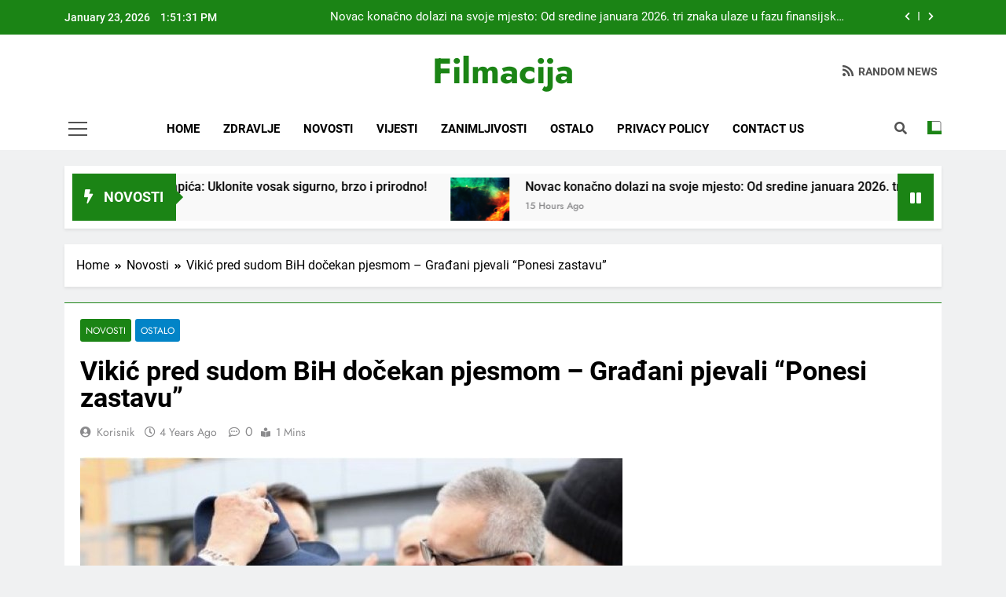

--- FILE ---
content_type: text/html; charset=UTF-8
request_url: https://filmacija2.info/vikic-pred-sudom-bih-docekan-pjesmom-gradani-pjevali-ponesi-zastavu/
body_size: 17790
content:











<!doctype html>
<html lang="en-US">
<head>
	<meta charset="UTF-8">
	<meta name="viewport" content="width=device-width, initial-scale=1">
	<link rel="profile" href="https://gmpg.org/xfn/11">
	<meta name='robots' content='index, follow, max-image-preview:large, max-snippet:-1, max-video-preview:-1' />

	<!-- This site is optimized with the Yoast SEO plugin v21.1 - https://yoast.com/wordpress/plugins/seo/ -->
	<title>Vikić pred sudom BiH dočekan pjesmom - Građani pjevali &quot;Ponesi zastavu&quot; - Filmacija</title>
	<link rel="canonical" href="https://filmacija2.info/vikic-pred-sudom-bih-docekan-pjesmom-gradani-pjevali-ponesi-zastavu/" />
	<meta property="og:locale" content="en_US" />
	<meta property="og:type" content="article" />
	<meta property="og:title" content="Vikić pred sudom BiH dočekan pjesmom - Građani pjevali &quot;Ponesi zastavu&quot; - Filmacija" />
	<meta property="og:description" content="Ministar unutrašnjih poslova FBiH Dragan Vikić je pred sudom dočekan pjesmom od strane mnogobrojnih građana. Građani su pjevali ratnu pjesmu &#8220;Ponesi zastavu&#8221;, pjesma koju je snimio Mladen Voičić Tifa krajem 90-ih. Građani su aplaudirali vikajući &#8220;Dragane, Dragane, Bosna, Bosna&#8221;. Video u kojem vidno raspoloženi Vikić izlazi pred Sud BiH možete pogledati klikom u nastavku članka...." />
	<meta property="og:url" content="https://filmacija2.info/vikic-pred-sudom-bih-docekan-pjesmom-gradani-pjevali-ponesi-zastavu/" />
	<meta property="og:site_name" content="Filmacija" />
	<meta property="article:published_time" content="2022-04-24T03:43:27+00:00" />
	<meta property="og:image" content="https://filmacija2.info/wp-content/uploads/2022/04/6261170d-4b80-498e-affd-4e600a0a0a64-screenshot-13-690x480-1.jpg" />
	<meta property="og:image:width" content="690" />
	<meta property="og:image:height" content="480" />
	<meta property="og:image:type" content="image/jpeg" />
	<meta name="author" content="Korisnik" />
	<meta name="twitter:card" content="summary_large_image" />
	<meta name="twitter:label1" content="Written by" />
	<meta name="twitter:data1" content="Korisnik" />
	<script type="application/ld+json" class="yoast-schema-graph">{"@context":"https://schema.org","@graph":[{"@type":"WebPage","@id":"https://filmacija2.info/vikic-pred-sudom-bih-docekan-pjesmom-gradani-pjevali-ponesi-zastavu/","url":"https://filmacija2.info/vikic-pred-sudom-bih-docekan-pjesmom-gradani-pjevali-ponesi-zastavu/","name":"Vikić pred sudom BiH dočekan pjesmom - Građani pjevali \"Ponesi zastavu\" - Filmacija","isPartOf":{"@id":"https://filmacija2.info/#website"},"primaryImageOfPage":{"@id":"https://filmacija2.info/vikic-pred-sudom-bih-docekan-pjesmom-gradani-pjevali-ponesi-zastavu/#primaryimage"},"image":{"@id":"https://filmacija2.info/vikic-pred-sudom-bih-docekan-pjesmom-gradani-pjevali-ponesi-zastavu/#primaryimage"},"thumbnailUrl":"https://filmacija2.info/wp-content/uploads/2022/04/6261170d-4b80-498e-affd-4e600a0a0a64-screenshot-13-690x480-1.jpg","datePublished":"2022-04-24T03:43:27+00:00","dateModified":"2022-04-24T03:43:27+00:00","author":{"@id":"https://filmacija2.info/#/schema/person/90b40f3a066d9ccb1359de3fc3f27fd6"},"breadcrumb":{"@id":"https://filmacija2.info/vikic-pred-sudom-bih-docekan-pjesmom-gradani-pjevali-ponesi-zastavu/#breadcrumb"},"inLanguage":"en-US","potentialAction":[{"@type":"ReadAction","target":["https://filmacija2.info/vikic-pred-sudom-bih-docekan-pjesmom-gradani-pjevali-ponesi-zastavu/"]}]},{"@type":"ImageObject","inLanguage":"en-US","@id":"https://filmacija2.info/vikic-pred-sudom-bih-docekan-pjesmom-gradani-pjevali-ponesi-zastavu/#primaryimage","url":"https://filmacija2.info/wp-content/uploads/2022/04/6261170d-4b80-498e-affd-4e600a0a0a64-screenshot-13-690x480-1.jpg","contentUrl":"https://filmacija2.info/wp-content/uploads/2022/04/6261170d-4b80-498e-affd-4e600a0a0a64-screenshot-13-690x480-1.jpg","width":690,"height":480},{"@type":"BreadcrumbList","@id":"https://filmacija2.info/vikic-pred-sudom-bih-docekan-pjesmom-gradani-pjevali-ponesi-zastavu/#breadcrumb","itemListElement":[{"@type":"ListItem","position":1,"name":"Home","item":"https://filmacija2.info/"},{"@type":"ListItem","position":2,"name":"Vikić pred sudom BiH dočekan pjesmom &#8211; Građani pjevali &#8220;Ponesi zastavu&#8221;"}]},{"@type":"WebSite","@id":"https://filmacija2.info/#website","url":"https://filmacija2.info/","name":"Filmacija","description":"","potentialAction":[{"@type":"SearchAction","target":{"@type":"EntryPoint","urlTemplate":"https://filmacija2.info/?s={search_term_string}"},"query-input":"required name=search_term_string"}],"inLanguage":"en-US"},{"@type":"Person","@id":"https://filmacija2.info/#/schema/person/90b40f3a066d9ccb1359de3fc3f27fd6","name":"Korisnik","image":{"@type":"ImageObject","inLanguage":"en-US","@id":"https://filmacija2.info/#/schema/person/image/","url":"https://secure.gravatar.com/avatar/8670999ea616497a110d572b8902b215?s=96&d=mm&r=g","contentUrl":"https://secure.gravatar.com/avatar/8670999ea616497a110d572b8902b215?s=96&d=mm&r=g","caption":"Korisnik"},"url":"https://filmacija2.info/author/korisnik/"}]}</script>
	<!-- / Yoast SEO plugin. -->


<link rel='dns-prefetch' href='//stats.wp.com' />
<link rel="alternate" type="application/rss+xml" title="Filmacija &raquo; Feed" href="https://filmacija2.info/feed/" />
<link rel="alternate" type="application/rss+xml" title="Filmacija &raquo; Comments Feed" href="https://filmacija2.info/comments/feed/" />
<link rel="alternate" type="application/rss+xml" title="Filmacija &raquo; Vikić pred sudom BiH dočekan pjesmom &#8211; Građani pjevali &#8220;Ponesi zastavu&#8221; Comments Feed" href="https://filmacija2.info/vikic-pred-sudom-bih-docekan-pjesmom-gradani-pjevali-ponesi-zastavu/feed/" />
<script>
window._wpemojiSettings = {"baseUrl":"https:\/\/s.w.org\/images\/core\/emoji\/14.0.0\/72x72\/","ext":".png","svgUrl":"https:\/\/s.w.org\/images\/core\/emoji\/14.0.0\/svg\/","svgExt":".svg","source":{"concatemoji":"https:\/\/filmacija2.info\/wp-includes\/js\/wp-emoji-release.min.js?ver=6.3.7"}};
/*! This file is auto-generated */
!function(i,n){var o,s,e;function c(e){try{var t={supportTests:e,timestamp:(new Date).valueOf()};sessionStorage.setItem(o,JSON.stringify(t))}catch(e){}}function p(e,t,n){e.clearRect(0,0,e.canvas.width,e.canvas.height),e.fillText(t,0,0);var t=new Uint32Array(e.getImageData(0,0,e.canvas.width,e.canvas.height).data),r=(e.clearRect(0,0,e.canvas.width,e.canvas.height),e.fillText(n,0,0),new Uint32Array(e.getImageData(0,0,e.canvas.width,e.canvas.height).data));return t.every(function(e,t){return e===r[t]})}function u(e,t,n){switch(t){case"flag":return n(e,"\ud83c\udff3\ufe0f\u200d\u26a7\ufe0f","\ud83c\udff3\ufe0f\u200b\u26a7\ufe0f")?!1:!n(e,"\ud83c\uddfa\ud83c\uddf3","\ud83c\uddfa\u200b\ud83c\uddf3")&&!n(e,"\ud83c\udff4\udb40\udc67\udb40\udc62\udb40\udc65\udb40\udc6e\udb40\udc67\udb40\udc7f","\ud83c\udff4\u200b\udb40\udc67\u200b\udb40\udc62\u200b\udb40\udc65\u200b\udb40\udc6e\u200b\udb40\udc67\u200b\udb40\udc7f");case"emoji":return!n(e,"\ud83e\udef1\ud83c\udffb\u200d\ud83e\udef2\ud83c\udfff","\ud83e\udef1\ud83c\udffb\u200b\ud83e\udef2\ud83c\udfff")}return!1}function f(e,t,n){var r="undefined"!=typeof WorkerGlobalScope&&self instanceof WorkerGlobalScope?new OffscreenCanvas(300,150):i.createElement("canvas"),a=r.getContext("2d",{willReadFrequently:!0}),o=(a.textBaseline="top",a.font="600 32px Arial",{});return e.forEach(function(e){o[e]=t(a,e,n)}),o}function t(e){var t=i.createElement("script");t.src=e,t.defer=!0,i.head.appendChild(t)}"undefined"!=typeof Promise&&(o="wpEmojiSettingsSupports",s=["flag","emoji"],n.supports={everything:!0,everythingExceptFlag:!0},e=new Promise(function(e){i.addEventListener("DOMContentLoaded",e,{once:!0})}),new Promise(function(t){var n=function(){try{var e=JSON.parse(sessionStorage.getItem(o));if("object"==typeof e&&"number"==typeof e.timestamp&&(new Date).valueOf()<e.timestamp+604800&&"object"==typeof e.supportTests)return e.supportTests}catch(e){}return null}();if(!n){if("undefined"!=typeof Worker&&"undefined"!=typeof OffscreenCanvas&&"undefined"!=typeof URL&&URL.createObjectURL&&"undefined"!=typeof Blob)try{var e="postMessage("+f.toString()+"("+[JSON.stringify(s),u.toString(),p.toString()].join(",")+"));",r=new Blob([e],{type:"text/javascript"}),a=new Worker(URL.createObjectURL(r),{name:"wpTestEmojiSupports"});return void(a.onmessage=function(e){c(n=e.data),a.terminate(),t(n)})}catch(e){}c(n=f(s,u,p))}t(n)}).then(function(e){for(var t in e)n.supports[t]=e[t],n.supports.everything=n.supports.everything&&n.supports[t],"flag"!==t&&(n.supports.everythingExceptFlag=n.supports.everythingExceptFlag&&n.supports[t]);n.supports.everythingExceptFlag=n.supports.everythingExceptFlag&&!n.supports.flag,n.DOMReady=!1,n.readyCallback=function(){n.DOMReady=!0}}).then(function(){return e}).then(function(){var e;n.supports.everything||(n.readyCallback(),(e=n.source||{}).concatemoji?t(e.concatemoji):e.wpemoji&&e.twemoji&&(t(e.twemoji),t(e.wpemoji)))}))}((window,document),window._wpemojiSettings);
</script>
<style>
img.wp-smiley,
img.emoji {
	display: inline !important;
	border: none !important;
	box-shadow: none !important;
	height: 1em !important;
	width: 1em !important;
	margin: 0 0.07em !important;
	vertical-align: -0.1em !important;
	background: none !important;
	padding: 0 !important;
}
</style>
	<link rel='stylesheet' id='wp-block-library-css' href='https://filmacija2.info/wp-includes/css/dist/block-library/style.min.css?ver=6.3.7' media='all' />
<style id='wp-block-library-inline-css'>
.has-text-align-justify{text-align:justify;}
</style>
<link rel='stylesheet' id='jetpack-videopress-video-block-view-css' href='https://filmacija2.info/wp-content/plugins/jetpack/jetpack_vendor/automattic/jetpack-videopress/build/block-editor/blocks/video/view.css?minify=false&#038;ver=34ae973733627b74a14e' media='all' />
<link rel='stylesheet' id='mediaelement-css' href='https://filmacija2.info/wp-includes/js/mediaelement/mediaelementplayer-legacy.min.css?ver=4.2.17' media='all' />
<link rel='stylesheet' id='wp-mediaelement-css' href='https://filmacija2.info/wp-includes/js/mediaelement/wp-mediaelement.min.css?ver=6.3.7' media='all' />
<style id='classic-theme-styles-inline-css'>
/*! This file is auto-generated */
.wp-block-button__link{color:#fff;background-color:#32373c;border-radius:9999px;box-shadow:none;text-decoration:none;padding:calc(.667em + 2px) calc(1.333em + 2px);font-size:1.125em}.wp-block-file__button{background:#32373c;color:#fff;text-decoration:none}
</style>
<style id='global-styles-inline-css'>
body{--wp--preset--color--black: #000000;--wp--preset--color--cyan-bluish-gray: #abb8c3;--wp--preset--color--white: #ffffff;--wp--preset--color--pale-pink: #f78da7;--wp--preset--color--vivid-red: #cf2e2e;--wp--preset--color--luminous-vivid-orange: #ff6900;--wp--preset--color--luminous-vivid-amber: #fcb900;--wp--preset--color--light-green-cyan: #7bdcb5;--wp--preset--color--vivid-green-cyan: #00d084;--wp--preset--color--pale-cyan-blue: #8ed1fc;--wp--preset--color--vivid-cyan-blue: #0693e3;--wp--preset--color--vivid-purple: #9b51e0;--wp--preset--gradient--vivid-cyan-blue-to-vivid-purple: linear-gradient(135deg,rgba(6,147,227,1) 0%,rgb(155,81,224) 100%);--wp--preset--gradient--light-green-cyan-to-vivid-green-cyan: linear-gradient(135deg,rgb(122,220,180) 0%,rgb(0,208,130) 100%);--wp--preset--gradient--luminous-vivid-amber-to-luminous-vivid-orange: linear-gradient(135deg,rgba(252,185,0,1) 0%,rgba(255,105,0,1) 100%);--wp--preset--gradient--luminous-vivid-orange-to-vivid-red: linear-gradient(135deg,rgba(255,105,0,1) 0%,rgb(207,46,46) 100%);--wp--preset--gradient--very-light-gray-to-cyan-bluish-gray: linear-gradient(135deg,rgb(238,238,238) 0%,rgb(169,184,195) 100%);--wp--preset--gradient--cool-to-warm-spectrum: linear-gradient(135deg,rgb(74,234,220) 0%,rgb(151,120,209) 20%,rgb(207,42,186) 40%,rgb(238,44,130) 60%,rgb(251,105,98) 80%,rgb(254,248,76) 100%);--wp--preset--gradient--blush-light-purple: linear-gradient(135deg,rgb(255,206,236) 0%,rgb(152,150,240) 100%);--wp--preset--gradient--blush-bordeaux: linear-gradient(135deg,rgb(254,205,165) 0%,rgb(254,45,45) 50%,rgb(107,0,62) 100%);--wp--preset--gradient--luminous-dusk: linear-gradient(135deg,rgb(255,203,112) 0%,rgb(199,81,192) 50%,rgb(65,88,208) 100%);--wp--preset--gradient--pale-ocean: linear-gradient(135deg,rgb(255,245,203) 0%,rgb(182,227,212) 50%,rgb(51,167,181) 100%);--wp--preset--gradient--electric-grass: linear-gradient(135deg,rgb(202,248,128) 0%,rgb(113,206,126) 100%);--wp--preset--gradient--midnight: linear-gradient(135deg,rgb(2,3,129) 0%,rgb(40,116,252) 100%);--wp--preset--font-size--small: 13px;--wp--preset--font-size--medium: 20px;--wp--preset--font-size--large: 36px;--wp--preset--font-size--x-large: 42px;--wp--preset--spacing--20: 0.44rem;--wp--preset--spacing--30: 0.67rem;--wp--preset--spacing--40: 1rem;--wp--preset--spacing--50: 1.5rem;--wp--preset--spacing--60: 2.25rem;--wp--preset--spacing--70: 3.38rem;--wp--preset--spacing--80: 5.06rem;--wp--preset--shadow--natural: 6px 6px 9px rgba(0, 0, 0, 0.2);--wp--preset--shadow--deep: 12px 12px 50px rgba(0, 0, 0, 0.4);--wp--preset--shadow--sharp: 6px 6px 0px rgba(0, 0, 0, 0.2);--wp--preset--shadow--outlined: 6px 6px 0px -3px rgba(255, 255, 255, 1), 6px 6px rgba(0, 0, 0, 1);--wp--preset--shadow--crisp: 6px 6px 0px rgba(0, 0, 0, 1);}:where(.is-layout-flex){gap: 0.5em;}:where(.is-layout-grid){gap: 0.5em;}body .is-layout-flow > .alignleft{float: left;margin-inline-start: 0;margin-inline-end: 2em;}body .is-layout-flow > .alignright{float: right;margin-inline-start: 2em;margin-inline-end: 0;}body .is-layout-flow > .aligncenter{margin-left: auto !important;margin-right: auto !important;}body .is-layout-constrained > .alignleft{float: left;margin-inline-start: 0;margin-inline-end: 2em;}body .is-layout-constrained > .alignright{float: right;margin-inline-start: 2em;margin-inline-end: 0;}body .is-layout-constrained > .aligncenter{margin-left: auto !important;margin-right: auto !important;}body .is-layout-constrained > :where(:not(.alignleft):not(.alignright):not(.alignfull)){max-width: var(--wp--style--global--content-size);margin-left: auto !important;margin-right: auto !important;}body .is-layout-constrained > .alignwide{max-width: var(--wp--style--global--wide-size);}body .is-layout-flex{display: flex;}body .is-layout-flex{flex-wrap: wrap;align-items: center;}body .is-layout-flex > *{margin: 0;}body .is-layout-grid{display: grid;}body .is-layout-grid > *{margin: 0;}:where(.wp-block-columns.is-layout-flex){gap: 2em;}:where(.wp-block-columns.is-layout-grid){gap: 2em;}:where(.wp-block-post-template.is-layout-flex){gap: 1.25em;}:where(.wp-block-post-template.is-layout-grid){gap: 1.25em;}.has-black-color{color: var(--wp--preset--color--black) !important;}.has-cyan-bluish-gray-color{color: var(--wp--preset--color--cyan-bluish-gray) !important;}.has-white-color{color: var(--wp--preset--color--white) !important;}.has-pale-pink-color{color: var(--wp--preset--color--pale-pink) !important;}.has-vivid-red-color{color: var(--wp--preset--color--vivid-red) !important;}.has-luminous-vivid-orange-color{color: var(--wp--preset--color--luminous-vivid-orange) !important;}.has-luminous-vivid-amber-color{color: var(--wp--preset--color--luminous-vivid-amber) !important;}.has-light-green-cyan-color{color: var(--wp--preset--color--light-green-cyan) !important;}.has-vivid-green-cyan-color{color: var(--wp--preset--color--vivid-green-cyan) !important;}.has-pale-cyan-blue-color{color: var(--wp--preset--color--pale-cyan-blue) !important;}.has-vivid-cyan-blue-color{color: var(--wp--preset--color--vivid-cyan-blue) !important;}.has-vivid-purple-color{color: var(--wp--preset--color--vivid-purple) !important;}.has-black-background-color{background-color: var(--wp--preset--color--black) !important;}.has-cyan-bluish-gray-background-color{background-color: var(--wp--preset--color--cyan-bluish-gray) !important;}.has-white-background-color{background-color: var(--wp--preset--color--white) !important;}.has-pale-pink-background-color{background-color: var(--wp--preset--color--pale-pink) !important;}.has-vivid-red-background-color{background-color: var(--wp--preset--color--vivid-red) !important;}.has-luminous-vivid-orange-background-color{background-color: var(--wp--preset--color--luminous-vivid-orange) !important;}.has-luminous-vivid-amber-background-color{background-color: var(--wp--preset--color--luminous-vivid-amber) !important;}.has-light-green-cyan-background-color{background-color: var(--wp--preset--color--light-green-cyan) !important;}.has-vivid-green-cyan-background-color{background-color: var(--wp--preset--color--vivid-green-cyan) !important;}.has-pale-cyan-blue-background-color{background-color: var(--wp--preset--color--pale-cyan-blue) !important;}.has-vivid-cyan-blue-background-color{background-color: var(--wp--preset--color--vivid-cyan-blue) !important;}.has-vivid-purple-background-color{background-color: var(--wp--preset--color--vivid-purple) !important;}.has-black-border-color{border-color: var(--wp--preset--color--black) !important;}.has-cyan-bluish-gray-border-color{border-color: var(--wp--preset--color--cyan-bluish-gray) !important;}.has-white-border-color{border-color: var(--wp--preset--color--white) !important;}.has-pale-pink-border-color{border-color: var(--wp--preset--color--pale-pink) !important;}.has-vivid-red-border-color{border-color: var(--wp--preset--color--vivid-red) !important;}.has-luminous-vivid-orange-border-color{border-color: var(--wp--preset--color--luminous-vivid-orange) !important;}.has-luminous-vivid-amber-border-color{border-color: var(--wp--preset--color--luminous-vivid-amber) !important;}.has-light-green-cyan-border-color{border-color: var(--wp--preset--color--light-green-cyan) !important;}.has-vivid-green-cyan-border-color{border-color: var(--wp--preset--color--vivid-green-cyan) !important;}.has-pale-cyan-blue-border-color{border-color: var(--wp--preset--color--pale-cyan-blue) !important;}.has-vivid-cyan-blue-border-color{border-color: var(--wp--preset--color--vivid-cyan-blue) !important;}.has-vivid-purple-border-color{border-color: var(--wp--preset--color--vivid-purple) !important;}.has-vivid-cyan-blue-to-vivid-purple-gradient-background{background: var(--wp--preset--gradient--vivid-cyan-blue-to-vivid-purple) !important;}.has-light-green-cyan-to-vivid-green-cyan-gradient-background{background: var(--wp--preset--gradient--light-green-cyan-to-vivid-green-cyan) !important;}.has-luminous-vivid-amber-to-luminous-vivid-orange-gradient-background{background: var(--wp--preset--gradient--luminous-vivid-amber-to-luminous-vivid-orange) !important;}.has-luminous-vivid-orange-to-vivid-red-gradient-background{background: var(--wp--preset--gradient--luminous-vivid-orange-to-vivid-red) !important;}.has-very-light-gray-to-cyan-bluish-gray-gradient-background{background: var(--wp--preset--gradient--very-light-gray-to-cyan-bluish-gray) !important;}.has-cool-to-warm-spectrum-gradient-background{background: var(--wp--preset--gradient--cool-to-warm-spectrum) !important;}.has-blush-light-purple-gradient-background{background: var(--wp--preset--gradient--blush-light-purple) !important;}.has-blush-bordeaux-gradient-background{background: var(--wp--preset--gradient--blush-bordeaux) !important;}.has-luminous-dusk-gradient-background{background: var(--wp--preset--gradient--luminous-dusk) !important;}.has-pale-ocean-gradient-background{background: var(--wp--preset--gradient--pale-ocean) !important;}.has-electric-grass-gradient-background{background: var(--wp--preset--gradient--electric-grass) !important;}.has-midnight-gradient-background{background: var(--wp--preset--gradient--midnight) !important;}.has-small-font-size{font-size: var(--wp--preset--font-size--small) !important;}.has-medium-font-size{font-size: var(--wp--preset--font-size--medium) !important;}.has-large-font-size{font-size: var(--wp--preset--font-size--large) !important;}.has-x-large-font-size{font-size: var(--wp--preset--font-size--x-large) !important;}
.wp-block-navigation a:where(:not(.wp-element-button)){color: inherit;}
:where(.wp-block-post-template.is-layout-flex){gap: 1.25em;}:where(.wp-block-post-template.is-layout-grid){gap: 1.25em;}
:where(.wp-block-columns.is-layout-flex){gap: 2em;}:where(.wp-block-columns.is-layout-grid){gap: 2em;}
.wp-block-pullquote{font-size: 1.5em;line-height: 1.6;}
</style>
<link rel='stylesheet' id='popuptimer-style-css' href='https://filmacija2.info/wp-content/plugins/Popup%20Timer/popuptimer.css?ver=6.3.7' media='all' />
<link rel='stylesheet' id='custom-popup-style-css' href='https://filmacija2.info/wp-content/plugins/custom-popup-plugin/custom-popup.css?ver=6.3.7' media='all' />
<link rel='stylesheet' id='fontawesome-css' href='https://filmacija2.info/wp-content/themes/newsmatic/assets/lib/fontawesome/css/all.min.css?ver=5.15.3' media='all' />
<link rel='stylesheet' id='slick-css' href='https://filmacija2.info/wp-content/themes/newsmatic/assets/lib/slick/slick.css?ver=1.8.1' media='all' />
<link rel='stylesheet' id='newsmatic-typo-fonts-css' href='https://filmacija2.info/wp-content/fonts/31c704f936f551810d94c7bfed923bbb.css' media='all' />
<link rel='stylesheet' id='newsmatic-style-css' href='https://filmacija2.info/wp-content/themes/newsmatic/style.css?ver=1.2.12' media='all' />
<style id='newsmatic-style-inline-css'>
body.newsmatic_font_typography{ --newsmatic-global-preset-color-1: #64748b;}
 body.newsmatic_font_typography{ --newsmatic-global-preset-color-2: #27272a;}
 body.newsmatic_font_typography{ --newsmatic-global-preset-color-3: #ef4444;}
 body.newsmatic_font_typography{ --newsmatic-global-preset-color-4: #eab308;}
 body.newsmatic_font_typography{ --newsmatic-global-preset-color-5: #84cc16;}
 body.newsmatic_font_typography{ --newsmatic-global-preset-color-6: #22c55e;}
 body.newsmatic_font_typography{ --newsmatic-global-preset-color-7: #06b6d4;}
 body.newsmatic_font_typography{ --newsmatic-global-preset-color-8: #0284c7;}
 body.newsmatic_font_typography{ --newsmatic-global-preset-color-9: #6366f1;}
 body.newsmatic_font_typography{ --newsmatic-global-preset-color-10: #84cc16;}
 body.newsmatic_font_typography{ --newsmatic-global-preset-color-11: #a855f7;}
 body.newsmatic_font_typography{ --newsmatic-global-preset-color-12: #f43f5e;}
 body.newsmatic_font_typography{ --newsmatic-global-preset-gradient-color-1: linear-gradient( 135deg, #485563 10%, #29323c 100%);}
 body.newsmatic_font_typography{ --newsmatic-global-preset-gradient-color-2: linear-gradient( 135deg, #FF512F 10%, #F09819 100%);}
 body.newsmatic_font_typography{ --newsmatic-global-preset-gradient-color-3: linear-gradient( 135deg, #00416A 10%, #E4E5E6 100%);}
 body.newsmatic_font_typography{ --newsmatic-global-preset-gradient-color-4: linear-gradient( 135deg, #CE9FFC 10%, #7367F0 100%);}
 body.newsmatic_font_typography{ --newsmatic-global-preset-gradient-color-5: linear-gradient( 135deg, #90F7EC 10%, #32CCBC 100%);}
 body.newsmatic_font_typography{ --newsmatic-global-preset-gradient-color-6: linear-gradient( 135deg, #81FBB8 10%, #28C76F 100%);}
 body.newsmatic_font_typography{ --newsmatic-global-preset-gradient-color-7: linear-gradient( 135deg, #EB3349 10%, #F45C43 100%);}
 body.newsmatic_font_typography{ --newsmatic-global-preset-gradient-color-8: linear-gradient( 135deg, #FFF720 10%, #3CD500 100%);}
 body.newsmatic_font_typography{ --newsmatic-global-preset-gradient-color-9: linear-gradient( 135deg, #FF96F9 10%, #C32BAC 100%);}
 body.newsmatic_font_typography{ --newsmatic-global-preset-gradient-color-10: linear-gradient( 135deg, #69FF97 10%, #00E4FF 100%);}
 body.newsmatic_font_typography{ --newsmatic-global-preset-gradient-color-11: linear-gradient( 135deg, #3C8CE7 10%, #00EAFF 100%);}
 body.newsmatic_font_typography{ --newsmatic-global-preset-gradient-color-12: linear-gradient( 135deg, #FF7AF5 10%, #513162 100%);}
 body.newsmatic_font_typography{ --theme-block-top-border-color: #1b8415;}
.newsmatic_font_typography { --header-padding: 19px;} .newsmatic_font_typography { --header-padding-tablet: 30px;} .newsmatic_font_typography { --header-padding-smartphone: 30px;}.newsmatic_main_body .site-header.layout--default .top-header{ background: #1b8415}.newsmatic_font_typography .header-custom-button{ background: linear-gradient(135deg,rgb(133,21,21) 13%,rgb(31,31,31) 89%)}.newsmatic_font_typography .header-custom-button:hover{ background: linear-gradient(135deg,rgb(31,31,31) 13%,rgb(133,21,21) 86%)}.newsmatic_font_typography { --site-title-family : Jost; }
.newsmatic_font_typography { --site-title-weight : 700; }
.newsmatic_font_typography { --site-title-texttransform : capitalize; }
.newsmatic_font_typography { --site-title-textdecoration : none; }
.newsmatic_font_typography { --site-title-size : 45px; }
.newsmatic_font_typography { --site-title-size-tab : 43px; }
.newsmatic_font_typography { --site-title-size-mobile : 40px; }
.newsmatic_font_typography { --site-title-lineheight : 45px; }
.newsmatic_font_typography { --site-title-lineheight-tab : 42px; }
.newsmatic_font_typography { --site-title-lineheight-mobile : 40px; }
.newsmatic_font_typography { --site-title-letterspacing : 0px; }
.newsmatic_font_typography { --site-title-letterspacing-tab : 0px; }
.newsmatic_font_typography { --site-title-letterspacing-mobile : 0px; }
body .site-branding img.custom-logo{ width: 230px; }@media(max-width: 940px) { body .site-branding img.custom-logo{ width: 200px; } }
@media(max-width: 610px) { body .site-branding img.custom-logo{ width: 200px; } }
.newsmatic_font_typography  { --sidebar-toggle-color: #525252;}.newsmatic_font_typography  { --sidebar-toggle-color-hover : #1B8415; }.newsmatic_font_typography  { --search-color: #525252;}.newsmatic_font_typography  { --search-color-hover : #1B8415; }.newsmatic_main_body { --site-bk-color: #F0F1F2}.newsmatic_font_typography  { --move-to-top-background-color: #1B8415;}.newsmatic_font_typography  { --move-to-top-background-color-hover : #1B8415; }.newsmatic_font_typography  { --move-to-top-color: #fff;}.newsmatic_font_typography  { --move-to-top-color-hover : #fff; }@media(max-width: 610px) { .ads-banner{ display : block;} }@media(max-width: 610px) { body #newsmatic-scroll-to-top.show{ display : none;} }body .site-header.layout--default .menu-section .row{ border-top: 1px none #1B8415;}body .site-footer.dark_bk{ border-top: 5px solid #1B8415;}.newsmatic_font_typography  { --custom-btn-color: #ffffff;}.newsmatic_font_typography  { --custom-btn-color-hover : #ffffff; } body.newsmatic_main_body{ --theme-color-red: #1B8415;} body.newsmatic_dark_mode{ --theme-color-red: #1B8415;}body .post-categories .cat-item.cat-26 { background-color : #1B8415} body .newsmatic-category-no-bk .post-categories .cat-item.cat-26 a  { color : #1B8415} body.single .post-categories .cat-item.cat-26 { background-color : #1B8415} body .post-categories .cat-item.cat-24 { background-color : #1B8415} body .newsmatic-category-no-bk .post-categories .cat-item.cat-24 a  { color : #1B8415} body.single .post-categories .cat-item.cat-24 { background-color : #1B8415} body .post-categories .cat-item.cat-3 { background-color : #1B8415} body .newsmatic-category-no-bk .post-categories .cat-item.cat-3 a  { color : #1B8415} body.single .post-categories .cat-item.cat-3 { background-color : #1B8415} body .post-categories .cat-item.cat-6 { background-color : var( --newsmatic-global-preset-color-8 )} body .newsmatic-category-no-bk .post-categories .cat-item.cat-6 a  { color : var( --newsmatic-global-preset-color-8 )} body.single .post-categories .cat-item.cat-6 { background-color : var( --newsmatic-global-preset-color-8 )} body .post-categories .cat-item.cat-25 { background-color : #1B8415} body .newsmatic-category-no-bk .post-categories .cat-item.cat-25 a  { color : #1B8415} body.single .post-categories .cat-item.cat-25 { background-color : #1B8415} body .post-categories .cat-item.cat-1 { background-color : #1B8415} body .newsmatic-category-no-bk .post-categories .cat-item.cat-1 a  { color : #1B8415} body.single .post-categories .cat-item.cat-1 { background-color : #1B8415} body .post-categories .cat-item.cat-2 { background-color : var( --newsmatic-global-preset-color-8 )} body .newsmatic-category-no-bk .post-categories .cat-item.cat-2 a  { color : var( --newsmatic-global-preset-color-8 )} body.single .post-categories .cat-item.cat-2 { background-color : var( --newsmatic-global-preset-color-8 )} body .post-categories .cat-item.cat-5 { background-color : var( --newsmatic-global-preset-color-6 )} body .newsmatic-category-no-bk .post-categories .cat-item.cat-5 a  { color : var( --newsmatic-global-preset-color-6 )} body.single .post-categories .cat-item.cat-5 { background-color : var( --newsmatic-global-preset-color-6 )} body .post-categories .cat-item.cat-4 { background-color : var( --newsmatic-global-preset-color-11 )} body .newsmatic-category-no-bk .post-categories .cat-item.cat-4 a  { color : var( --newsmatic-global-preset-color-11 )} body.single .post-categories .cat-item.cat-4 { background-color : var( --newsmatic-global-preset-color-11 )}  #main-banner-section .main-banner-slider figure.post-thumb { border-radius: 0px; } #main-banner-section .main-banner-slider .post-element{ border-radius: 0px;}
 @media (max-width: 769px){ #main-banner-section .main-banner-slider figure.post-thumb { border-radius: 0px; } #main-banner-section .main-banner-slider .post-element { border-radius: 0px; } }
 @media (max-width: 548px){ #main-banner-section .main-banner-slider figure.post-thumb  { border-radius: 0px; } #main-banner-section .main-banner-slider .post-element { border-radius: 0px; } }
 #main-banner-section .main-banner-trailing-posts figure.post-thumb, #main-banner-section .banner-trailing-posts figure.post-thumb { border-radius: 0px } #main-banner-section .banner-trailing-posts .post-element { border-radius: 0px;}
 @media (max-width: 769px){ #main-banner-section .main-banner-trailing-posts figure.post-thumb,
				#main-banner-section .banner-trailing-posts figure.post-thumb { border-radius: 0px } #main-banner-section .banner-trailing-posts .post-element { border-radius: 0px;} }
 @media (max-width: 548px){ #main-banner-section .main-banner-trailing-posts figure.post-thumb,
				#main-banner-section .banner-trailing-posts figure.post-thumb  { border-radius: 0px  } #main-banner-section .banner-trailing-posts .post-element { border-radius: 0px;} }
 main.site-main .primary-content article figure.post-thumb-wrap { padding-bottom: calc( 0.25 * 100% ) }
 @media (max-width: 769px){ main.site-main .primary-content article figure.post-thumb-wrap { padding-bottom: calc( 0.4 * 100% ) } }
 @media (max-width: 548px){ main.site-main .primary-content article figure.post-thumb-wrap { padding-bottom: calc( 0.4 * 100% ) } }
 main.site-main .primary-content article figure.post-thumb-wrap { border-radius: 0px}
 @media (max-width: 769px){ main.site-main .primary-content article figure.post-thumb-wrap { border-radius: 0px } }
 @media (max-width: 548px){ main.site-main .primary-content article figure.post-thumb-wrap { border-radius: 0px  } }
#block--1689580131229c article figure.post-thumb-wrap { padding-bottom: calc( 0.6 * 100% ) }
 @media (max-width: 769px){ #block--1689580131229c article figure.post-thumb-wrap { padding-bottom: calc( 0.8 * 100% ) } }
 @media (max-width: 548px){ #block--1689580131229c article figure.post-thumb-wrap { padding-bottom: calc( 0.6 * 100% ) }}
#block--1689580131229c article figure.post-thumb-wrap { border-radius: 0px }
 @media (max-width: 769px){ #block--1689580131229c article figure.post-thumb-wrap { border-radius: 0px } }
 @media (max-width: 548px){ #block--1689580131229c article figure.post-thumb-wrap { border-radius: 0px } }
#block--1689580131232f article figure.post-thumb-wrap { padding-bottom: calc( 0.6 * 100% ) }
 @media (max-width: 769px){ #block--1689580131232f article figure.post-thumb-wrap { padding-bottom: calc( 0.8 * 100% ) } }
 @media (max-width: 548px){ #block--1689580131232f article figure.post-thumb-wrap { padding-bottom: calc( 0.6 * 100% ) }}
#block--1689580131232f article figure.post-thumb-wrap { border-radius: 0px }
 @media (max-width: 769px){ #block--1689580131232f article figure.post-thumb-wrap { border-radius: 0px } }
 @media (max-width: 548px){ #block--1689580131232f article figure.post-thumb-wrap { border-radius: 0px } }
#block--1689580131234d article figure.post-thumb-wrap { padding-bottom: calc( 0.25 * 100% ) }
 @media (max-width: 769px){ #block--1689580131234d article figure.post-thumb-wrap { padding-bottom: calc( 0.25 * 100% ) } }
 @media (max-width: 548px){ #block--1689580131234d article figure.post-thumb-wrap { padding-bottom: calc( 0.25 * 100% ) }}
#block--1689580131234d article figure.post-thumb-wrap { border-radius: 0px }
 @media (max-width: 769px){ #block--1689580131234d article figure.post-thumb-wrap { border-radius: 0px } }
 @media (max-width: 548px){ #block--1689580131234d article figure.post-thumb-wrap { border-radius: 0px } }
#block--1689580131235w article figure.post-thumb-wrap { padding-bottom: calc( 0.6 * 100% ) }
 @media (max-width: 769px){ #block--1689580131235w article figure.post-thumb-wrap { padding-bottom: calc( 0.8 * 100% ) } }
 @media (max-width: 548px){ #block--1689580131235w article figure.post-thumb-wrap { padding-bottom: calc( 0.6 * 100% ) }}
#block--1689580131235w article figure.post-thumb-wrap { border-radius: 0px }
 @media (max-width: 769px){ #block--1689580131235w article figure.post-thumb-wrap { border-radius: 0px } }
 @media (max-width: 548px){ #block--1689580131235w article figure.post-thumb-wrap { border-radius: 0px } }
</style>
<link rel='stylesheet' id='newsmatic-main-style-css' href='https://filmacija2.info/wp-content/themes/newsmatic/assets/css/main.css?ver=1.2.12' media='all' />
<link rel='stylesheet' id='newsmatic-loader-style-css' href='https://filmacija2.info/wp-content/themes/newsmatic/assets/css/loader.css?ver=1.2.12' media='all' />
<link rel='stylesheet' id='newsmatic-responsive-style-css' href='https://filmacija2.info/wp-content/themes/newsmatic/assets/css/responsive.css?ver=1.2.12' media='all' />
<link rel='stylesheet' id='jetpack_css-css' href='https://filmacija2.info/wp-content/plugins/jetpack/css/jetpack.css?ver=12.5.1' media='all' />
<script src='https://filmacija2.info/wp-includes/js/jquery/jquery.min.js?ver=3.7.0' id='jquery-core-js'></script>
<script src='https://filmacija2.info/wp-includes/js/jquery/jquery-migrate.min.js?ver=3.4.1' id='jquery-migrate-js'></script>
<link rel="https://api.w.org/" href="https://filmacija2.info/wp-json/" /><link rel="alternate" type="application/json" href="https://filmacija2.info/wp-json/wp/v2/posts/3444" /><link rel="EditURI" type="application/rsd+xml" title="RSD" href="https://filmacija2.info/xmlrpc.php?rsd" />
<meta name="generator" content="WordPress 6.3.7" />
<link rel='shortlink' href='https://filmacija2.info/?p=3444' />
<link rel="alternate" type="application/json+oembed" href="https://filmacija2.info/wp-json/oembed/1.0/embed?url=https%3A%2F%2Ffilmacija2.info%2Fvikic-pred-sudom-bih-docekan-pjesmom-gradani-pjevali-ponesi-zastavu%2F" />
<link rel="alternate" type="text/xml+oembed" href="https://filmacija2.info/wp-json/oembed/1.0/embed?url=https%3A%2F%2Ffilmacija2.info%2Fvikic-pred-sudom-bih-docekan-pjesmom-gradani-pjevali-ponesi-zastavu%2F&#038;format=xml" />
	<style>img#wpstats{display:none}</style>
		<link rel="pingback" href="https://filmacija2.info/xmlrpc.php">		<style type="text/css">
							header .site-title a, header .site-title a:after  {
					color: #1B8415;
				}
				header .site-title a:hover {
					color: #1B8415;
				}
								.site-description {
						color: #8f8f8f;
					}
						</style>
					<style type="text/css">
				/* If html does not have either class, do not show lazy loaded images. */
				html:not( .jetpack-lazy-images-js-enabled ):not( .js ) .jetpack-lazy-image {
					display: none;
				}
			</style>
			<script>
				document.documentElement.classList.add(
					'jetpack-lazy-images-js-enabled'
				);
			</script>
		<link rel="icon" href="https://filmacija2.info/wp-content/uploads/2022/11/cropped-Group-14-150x150.jpg" sizes="32x32" />
<link rel="icon" href="https://filmacija2.info/wp-content/uploads/2022/11/cropped-Group-14-300x300.jpg" sizes="192x192" />
<link rel="apple-touch-icon" href="https://filmacija2.info/wp-content/uploads/2022/11/cropped-Group-14-300x300.jpg" />
<meta name="msapplication-TileImage" content="https://filmacija2.info/wp-content/uploads/2022/11/cropped-Group-14-300x300.jpg" />
</head>

<body class="post-template-default single single-post postid-3444 single-format-standard newsmatic-title-two newsmatic-image-hover--effect-two site-full-width--layout newsmatic_site_block_border_top sidebar-sticky no-sidebar newsmatic_main_body newsmatic_font_typography" itemtype='https://schema.org/Blog' itemscope='itemscope'>

<div id="page" class="site">
	<a class="skip-link screen-reader-text" href="#primary">Skip to content</a>
	<div class="newsmatic_ovelay_div"></div>
		
	<header id="masthead" class="site-header layout--default layout--one">
		<div class="top-header"><div class="newsmatic-container"><div class="row">         <div class="top-date-time">
            <span class="date">January 23, 2026</span>
            <span class="time"></span>
         </div>
               <div class="top-ticker-news">
            <ul class="ticker-item-wrap">
                                          <li class="ticker-item"><a href="https://filmacija2.info/nevjerovatan-trik-za-ciscenje-usiju-bez-stapica-uklonite-vosak-sigurno-brzo-i-prirodno/" title="Nevjerovatan trik za čišćenje ušiju bez štapića: Uklonite vosak sigurno, brzo i prirodno!">Nevjerovatan trik za čišćenje ušiju bez štapića: Uklonite vosak sigurno, brzo i prirodno!</a></h2></li>
                                                   <li class="ticker-item"><a href="https://filmacija2.info/novac-konacno-dolazi-na-svoje-mjesto-od-sredine-januara-2026-tri-znaka-ulaze-u-fazu-finansijskog-preokreta/" title="Novac konačno dolazi na svoje mjesto: Od sredine januara 2026. tri znaka ulaze u fazu finansijskog preokreta!">Novac konačno dolazi na svoje mjesto: Od sredine januara 2026. tri znaka ulaze u fazu finansijskog preokreta!</a></h2></li>
                                                   <li class="ticker-item"><a href="https://filmacija2.info/s-ovim-prirodnim-gnojivom-proizvodnja-paradajza-ce-eksplodirati-rasti-ce-kao-ludi/" title="S ovim prirodnim gnojivom, proizvodnja paradajza će eksplodirati &#8211; Rasti će kao ludi!">S ovim prirodnim gnojivom, proizvodnja paradajza će eksplodirati &#8211; Rasti će kao ludi!</a></h2></li>
                                                   <li class="ticker-item"><a href="https://filmacija2.info/koliko-dugo-jaja-zaista-mogu-stajati-u-frizideru-istina-koja-iznenaduje-skoro-svakoga/" title="Koliko dugo jaja zaista mogu stajati u frižideru? Istina koja iznenađuje skoro svakoga!">Koliko dugo jaja zaista mogu stajati u frižideru? Istina koja iznenađuje skoro svakoga!</a></h2></li>
                                    </ul>
			</div>
      </div></div></div>        <div class="main-header order--social-logo-buttons">
            <div class="site-branding-section">
                <div class="newsmatic-container">
                    <div class="row">
                                 <div class="social-icons-wrap"><div class="social-icons"></div></div>
                  <div class="site-branding">
                                        <p class="site-title"><a href="https://filmacija2.info/" rel="home">Filmacija</a></p>
                            </div><!-- .site-branding -->
         <div class="header-right-button-wrap">            <div class="random-news-element">
                <a href="https://filmacija2.info?newsmaticargs=custom&#038;posts=random">
                    <span class="title-icon"><i class="fas fa-rss"></i></span><span class="title-text">Random News</span>                </a>
            </div><!-- .random-news-element -->
        </div><!-- .header-right-button-wrap -->                    </div>
                </div>
            </div>
            <div class="menu-section">
                <div class="newsmatic-container">
                    <div class="row">
                                    <div class="sidebar-toggle-wrap">
                <a class="sidebar-toggle-trigger" href="javascript:void(0);">
                    <div class="newsmatic_sidetoggle_menu_burger">
                      <span></span>
                      <span></span>
                      <span></span>
                  </div>
                </a>
                <div class="sidebar-toggle hide">
                <span class="sidebar-toggle-close"><i class="fas fa-times"></i></span>
                  <div class="newsmatic-container">
                    <div class="row">
                      <section id="newsmatic_author_info_widget-1" class="widget widget_newsmatic_author_info_widget"><h2 class="widget-title"><span>Chief Editor</span></h2>            <div class="post-card author-wrap layout-one">
                <div class="bmm-author-thumb-wrap">
                    <figure class="post-thumb post-thumb">
                                                                <a href=""><img src="https://demo.blazethemes.com/newsmatic-one/wp-content/uploads/sites/147/2022/11/david-dm-qaw0O46YoWs-unsplash.jpg" loading="lazy"></a>
                                 
                    </figure>
                     
                </div>
                <div class="author-content-wrap">
                                                <h2 class="author-name"><a href="">Saroj Mhr</a></h2>
                                                <div class="author-desc">Lorem ipsum is simply dummy text</div>
                                    </div>
            </div>
    </section>                    </div>
                  </div>
                </div>
            </div>
                 <nav id="site-navigation" class="main-navigation hover-effect--one">
            <button class="menu-toggle" aria-controls="primary-menu" aria-expanded="false">
                <div id="newsmatic_menu_burger">
                    <span></span>
                    <span></span>
                    <span></span>
                </div>
                <span class="menu_txt">Menu</span></button>
            <div class="menu-meni-container"><ul id="header-menu" class="menu"><li id="menu-item-444" class="menu-item menu-item-type-custom menu-item-object-custom menu-item-home menu-item-444"><a href="http://filmacija2.info">Home</a></li>
<li id="menu-item-8" class="menu-item menu-item-type-taxonomy menu-item-object-category menu-item-8"><a href="https://filmacija2.info/category/zdravlje/">Zdravlje</a></li>
<li id="menu-item-7" class="menu-item menu-item-type-taxonomy menu-item-object-category current-post-ancestor current-menu-parent current-post-parent menu-item-7"><a href="https://filmacija2.info/category/novosti/">Novosti</a></li>
<li id="menu-item-6" class="menu-item menu-item-type-taxonomy menu-item-object-category menu-item-6"><a href="https://filmacija2.info/category/vijesti/">Vijesti</a></li>
<li id="menu-item-9" class="menu-item menu-item-type-taxonomy menu-item-object-category menu-item-9"><a href="https://filmacija2.info/category/zanimljivosti/">Zanimljivosti</a></li>
<li id="menu-item-10" class="menu-item menu-item-type-taxonomy menu-item-object-category current-post-ancestor current-menu-parent current-post-parent menu-item-10"><a href="https://filmacija2.info/category/ostalo/">Ostalo</a></li>
<li id="menu-item-6956" class="menu-item menu-item-type-post_type menu-item-object-page menu-item-privacy-policy current-post-parent menu-item-6956"><a rel="privacy-policy" href="https://filmacija2.info/privacy-policy/">Privacy Policy</a></li>
<li id="menu-item-6988" class="menu-item menu-item-type-post_type menu-item-object-page menu-item-6988"><a href="https://filmacija2.info/contact-us/">Contact Us</a></li>
</ul></div>        </nav><!-- #site-navigation -->
                  <div class="search-wrap">
                <button class="search-trigger">
                    <i class="fas fa-search"></i>
                </button>
                <div class="search-form-wrap hide">
                    <form role="search" method="get" class="search-form" action="https://filmacija2.info/">
				<label>
					<span class="screen-reader-text">Search for:</span>
					<input type="search" class="search-field" placeholder="Search &hellip;" value="" name="s" />
				</label>
				<input type="submit" class="search-submit" value="Search" />
			</form>                </div>
            </div>
                    <div class="mode_toggle_wrap">
                <input class="mode_toggle" type="checkbox" >
            </div>
                            </div>
                </div>
            </div>
        </div>
        	</header><!-- #masthead -->
	
	        <div class="after-header header-layout-banner-two">
            <div class="newsmatic-container">
                <div class="row">
                                <div class="ticker-news-wrap newsmatic-ticker layout--two">
                                        <div class="ticker_label_title ticker-title newsmatic-ticker-label">
                                                            <span class="icon">
                                    <i class="fas fa-bolt"></i>
                                </span>
                                                                <span class="ticker_label_title_string">Novosti</span>
                                                        </div>
                                        <div class="newsmatic-ticker-box">
                  
                    <ul class="ticker-item-wrap" direction="left" dir="ltr">
                                <li class="ticker-item">
            <figure class="feature_image">
                                        <a href="https://filmacija2.info/nevjerovatan-trik-za-ciscenje-usiju-bez-stapica-uklonite-vosak-sigurno-brzo-i-prirodno/" title="Nevjerovatan trik za čišćenje ušiju bez štapića: Uklonite vosak sigurno, brzo i prirodno!">
                            <img width="150" height="150" src="https://filmacija2.info/wp-content/uploads/2026/01/Screenshot-2026-01-22-233203-150x150.png" class="attachment-thumbnail size-thumbnail wp-post-image jetpack-lazy-image" alt decoding="async" title="Nevjerovatan trik za čišćenje ušiju bez štapića: Uklonite vosak sigurno, brzo i prirodno!" data-lazy-src="https://filmacija2.info/wp-content/uploads/2026/01/Screenshot-2026-01-22-233203-150x150.png?is-pending-load=1" srcset="[data-uri]">                        </a>
                            </figure>
            <div class="title-wrap">
                <h2 class="post-title"><a href="https://filmacija2.info/nevjerovatan-trik-za-ciscenje-usiju-bez-stapica-uklonite-vosak-sigurno-brzo-i-prirodno/" title="Nevjerovatan trik za čišćenje ušiju bez štapića: Uklonite vosak sigurno, brzo i prirodno!">Nevjerovatan trik za čišćenje ušiju bez štapića: Uklonite vosak sigurno, brzo i prirodno!</a></h2>
                <span class="post-date posted-on published"><a href="https://filmacija2.info/nevjerovatan-trik-za-ciscenje-usiju-bez-stapica-uklonite-vosak-sigurno-brzo-i-prirodno/" rel="bookmark"><time class="entry-date published updated" datetime="2026-01-22T22:34:39+00:00">15 hours ago</time></a></span>            </div>
        </li>
            <li class="ticker-item">
            <figure class="feature_image">
                                        <a href="https://filmacija2.info/novac-konacno-dolazi-na-svoje-mjesto-od-sredine-januara-2026-tri-znaka-ulaze-u-fazu-finansijskog-preokreta/" title="Novac konačno dolazi na svoje mjesto: Od sredine januara 2026. tri znaka ulaze u fazu finansijskog preokreta!">
                            <img width="150" height="150" src="https://filmacija2.info/wp-content/uploads/2026/01/Screenshot-2026-01-22-232903-150x150.png" class="attachment-thumbnail size-thumbnail wp-post-image jetpack-lazy-image" alt decoding="async" title="Novac konačno dolazi na svoje mjesto: Od sredine januara 2026. tri znaka ulaze u fazu finansijskog preokreta!" data-lazy-src="https://filmacija2.info/wp-content/uploads/2026/01/Screenshot-2026-01-22-232903-150x150.png?is-pending-load=1" srcset="[data-uri]">                        </a>
                            </figure>
            <div class="title-wrap">
                <h2 class="post-title"><a href="https://filmacija2.info/novac-konacno-dolazi-na-svoje-mjesto-od-sredine-januara-2026-tri-znaka-ulaze-u-fazu-finansijskog-preokreta/" title="Novac konačno dolazi na svoje mjesto: Od sredine januara 2026. tri znaka ulaze u fazu finansijskog preokreta!">Novac konačno dolazi na svoje mjesto: Od sredine januara 2026. tri znaka ulaze u fazu finansijskog preokreta!</a></h2>
                <span class="post-date posted-on published"><a href="https://filmacija2.info/novac-konacno-dolazi-na-svoje-mjesto-od-sredine-januara-2026-tri-znaka-ulaze-u-fazu-finansijskog-preokreta/" rel="bookmark"><time class="entry-date published updated" datetime="2026-01-22T22:31:30+00:00">15 hours ago</time></a></span>            </div>
        </li>
            <li class="ticker-item">
            <figure class="feature_image">
                                        <a href="https://filmacija2.info/s-ovim-prirodnim-gnojivom-proizvodnja-paradajza-ce-eksplodirati-rasti-ce-kao-ludi/" title="S ovim prirodnim gnojivom, proizvodnja paradajza će eksplodirati &#8211; Rasti će kao ludi!">
                            <img width="150" height="150" src="https://filmacija2.info/wp-content/uploads/2026/01/Screenshot-2026-01-22-232514-150x150.png" class="attachment-thumbnail size-thumbnail wp-post-image jetpack-lazy-image" alt decoding="async" title="S ovim prirodnim gnojivom, proizvodnja paradajza će eksplodirati &#8211; Rasti će kao ludi!" data-lazy-src="https://filmacija2.info/wp-content/uploads/2026/01/Screenshot-2026-01-22-232514-150x150.png?is-pending-load=1" srcset="[data-uri]">                        </a>
                            </figure>
            <div class="title-wrap">
                <h2 class="post-title"><a href="https://filmacija2.info/s-ovim-prirodnim-gnojivom-proizvodnja-paradajza-ce-eksplodirati-rasti-ce-kao-ludi/" title="S ovim prirodnim gnojivom, proizvodnja paradajza će eksplodirati &#8211; Rasti će kao ludi!">S ovim prirodnim gnojivom, proizvodnja paradajza će eksplodirati &#8211; Rasti će kao ludi!</a></h2>
                <span class="post-date posted-on published"><a href="https://filmacija2.info/s-ovim-prirodnim-gnojivom-proizvodnja-paradajza-ce-eksplodirati-rasti-ce-kao-ludi/" rel="bookmark"><time class="entry-date published updated" datetime="2026-01-22T22:27:39+00:00">15 hours ago</time></a></span>            </div>
        </li>
            <li class="ticker-item">
            <figure class="feature_image">
                                        <a href="https://filmacija2.info/koliko-dugo-jaja-zaista-mogu-stajati-u-frizideru-istina-koja-iznenaduje-skoro-svakoga/" title="Koliko dugo jaja zaista mogu stajati u frižideru? Istina koja iznenađuje skoro svakoga!">
                            <img width="150" height="150" src="https://filmacija2.info/wp-content/uploads/2026/01/Screenshot-2026-01-22-231844-150x150.png" class="attachment-thumbnail size-thumbnail wp-post-image jetpack-lazy-image" alt decoding="async" title="Koliko dugo jaja zaista mogu stajati u frižideru? Istina koja iznenađuje skoro svakoga!" data-lazy-src="https://filmacija2.info/wp-content/uploads/2026/01/Screenshot-2026-01-22-231844-150x150.png?is-pending-load=1" srcset="[data-uri]">                        </a>
                            </figure>
            <div class="title-wrap">
                <h2 class="post-title"><a href="https://filmacija2.info/koliko-dugo-jaja-zaista-mogu-stajati-u-frizideru-istina-koja-iznenaduje-skoro-svakoga/" title="Koliko dugo jaja zaista mogu stajati u frižideru? Istina koja iznenađuje skoro svakoga!">Koliko dugo jaja zaista mogu stajati u frižideru? Istina koja iznenađuje skoro svakoga!</a></h2>
                <span class="post-date posted-on published"><a href="https://filmacija2.info/koliko-dugo-jaja-zaista-mogu-stajati-u-frizideru-istina-koja-iznenaduje-skoro-svakoga/" rel="bookmark"><time class="entry-date published updated" datetime="2026-01-22T22:21:07+00:00">16 hours ago</time></a></span>            </div>
        </li>
            <li class="ticker-item">
            <figure class="feature_image">
                                        <a href="https://filmacija2.info/godine-koje-su-lomile-iznutra-se-zavrsavaju-pocinje-tiho-razdoblje-mira-za-ova-tri-znaka/" title="Godine koje su lomile iznutra se završavaju: počinje tiho razdoblje mira za ova tri znaka">
                            <img width="150" height="150" src="https://filmacija2.info/wp-content/uploads/2026/01/Screenshot-2026-01-22-231518-150x150.png" class="attachment-thumbnail size-thumbnail wp-post-image jetpack-lazy-image" alt decoding="async" title="Godine koje su lomile iznutra se završavaju: počinje tiho razdoblje mira za ova tri znaka" data-lazy-src="https://filmacija2.info/wp-content/uploads/2026/01/Screenshot-2026-01-22-231518-150x150.png?is-pending-load=1" srcset="[data-uri]">                        </a>
                            </figure>
            <div class="title-wrap">
                <h2 class="post-title"><a href="https://filmacija2.info/godine-koje-su-lomile-iznutra-se-zavrsavaju-pocinje-tiho-razdoblje-mira-za-ova-tri-znaka/" title="Godine koje su lomile iznutra se završavaju: počinje tiho razdoblje mira za ova tri znaka">Godine koje su lomile iznutra se završavaju: počinje tiho razdoblje mira za ova tri znaka</a></h2>
                <span class="post-date posted-on published"><a href="https://filmacija2.info/godine-koje-su-lomile-iznutra-se-zavrsavaju-pocinje-tiho-razdoblje-mira-za-ova-tri-znaka/" rel="bookmark"><time class="entry-date published updated" datetime="2026-01-22T22:17:49+00:00">16 hours ago</time></a></span>            </div>
        </li>
            <li class="ticker-item">
            <figure class="feature_image">
                                        <a href="https://filmacija2.info/zasto-se-prsti-prvi-smrzavaju-zimi-istina-koju-skoro-niko-ne-zna-a-eskimi-to-primjenjuju-svakodnevno-zima-ce-vam-lakse-padati-kad-ovo-pocnete-raditi/" title="Zašto se prsti prvi smrzavaju zimi? Istina koju skoro niko ne zna, a Eskimi to primjenjuju svakodnevno (zima će vam lakše padati kad OVO počnete raditi!)">
                            <img width="150" height="150" src="https://filmacija2.info/wp-content/uploads/2026/01/Screenshot-2026-01-22-230927-150x150.png" class="attachment-thumbnail size-thumbnail wp-post-image jetpack-lazy-image" alt decoding="async" title="Zašto se prsti prvi smrzavaju zimi? Istina koju skoro niko ne zna, a Eskimi to primjenjuju svakodnevno (zima će vam lakše padati kad OVO počnete raditi!)" data-lazy-src="https://filmacija2.info/wp-content/uploads/2026/01/Screenshot-2026-01-22-230927-150x150.png?is-pending-load=1" srcset="[data-uri]">                        </a>
                            </figure>
            <div class="title-wrap">
                <h2 class="post-title"><a href="https://filmacija2.info/zasto-se-prsti-prvi-smrzavaju-zimi-istina-koju-skoro-niko-ne-zna-a-eskimi-to-primjenjuju-svakodnevno-zima-ce-vam-lakse-padati-kad-ovo-pocnete-raditi/" title="Zašto se prsti prvi smrzavaju zimi? Istina koju skoro niko ne zna, a Eskimi to primjenjuju svakodnevno (zima će vam lakše padati kad OVO počnete raditi!)">Zašto se prsti prvi smrzavaju zimi? Istina koju skoro niko ne zna, a Eskimi to primjenjuju svakodnevno (zima će vam lakše padati kad OVO počnete raditi!)</a></h2>
                <span class="post-date posted-on published"><a href="https://filmacija2.info/zasto-se-prsti-prvi-smrzavaju-zimi-istina-koju-skoro-niko-ne-zna-a-eskimi-to-primjenjuju-svakodnevno-zima-ce-vam-lakse-padati-kad-ovo-pocnete-raditi/" rel="bookmark"><time class="entry-date published updated" datetime="2026-01-22T22:14:45+00:00">16 hours ago</time></a></span>            </div>
        </li>
                        </ul>
                </div>
                <div class="newsmatic-ticker-controls">
                    <button class="newsmatic-ticker-pause"><i class="fas fa-pause"></i></button>
                </div>
            </div>
                         </div>
            </div>
        </div>
        <div id="theme-content">
	            <div class="newsmatic-container">
                <div class="row">
                                <div class="newsmatic-breadcrumb-wrap">
                    <div role="navigation" aria-label="Breadcrumbs" class="breadcrumb-trail breadcrumbs" itemprop="breadcrumb"><ul class="trail-items" itemscope itemtype="http://schema.org/BreadcrumbList"><meta name="numberOfItems" content="3" /><meta name="itemListOrder" content="Ascending" /><li itemprop="itemListElement" itemscope itemtype="http://schema.org/ListItem" class="trail-item trail-begin"><a href="https://filmacija2.info/" rel="home" itemprop="item"><span itemprop="name">Home</span></a><meta itemprop="position" content="1" /></li><li itemprop="itemListElement" itemscope itemtype="http://schema.org/ListItem" class="trail-item"><a href="https://filmacija2.info/category/novosti/" itemprop="item"><span itemprop="name">Novosti</span></a><meta itemprop="position" content="2" /></li><li itemprop="itemListElement" itemscope itemtype="http://schema.org/ListItem" class="trail-item trail-end"><span data-url="https://filmacija2.info/vikic-pred-sudom-bih-docekan-pjesmom-gradani-pjevali-ponesi-zastavu/" itemprop="item"><span itemprop="name">Vikić pred sudom BiH dočekan pjesmom &#8211; Građani pjevali &#8220;Ponesi zastavu&#8221;</span></span><meta itemprop="position" content="3" /></li></ul></div>                </div>
                        </div>
            </div>
            	<main id="primary" class="site-main">
		<div class="newsmatic-container">
			<div class="row">
				<div class="secondary-left-sidebar">
					
<aside id="secondary-left" class="widget-area">
	<section id="newsmatic_posts_grid_widget-1" class="widget widget_newsmatic_posts_grid_widget">                <style id="newsmatic_posts_grid_widget-1">
                    #newsmatic_posts_grid_widget-1 figure.post-thumb { padding-bottom: calc( 0.6 * 100% ) }
@media (max-width: 769px){ #newsmatic_posts_grid_widget-1 figure.post-thumb { padding-bottom: calc( 0.6 * 100% ) } }
@media (max-width: 548px){ #newsmatic_posts_grid_widget-1 figure.post-thumb { padding-bottom: calc( 0.6 * 100% ) } }
#newsmatic_posts_grid_widget-1 figure.post-thumb img { border-radius: 0px }
@media (max-width: 769px){ #newsmatic_posts_grid_widget-1 figure.post-thumb img { border-radius: 0px } }
@media (max-width: 548px){ #newsmatic_posts_grid_widget-1 figure.post-thumb img { border-radius: 0px } }
                </style>
            <h2 class="widget-title"><span>Highlight News</span></h2>            <div class="posts-wrap posts-grid-wrap feature-post-block layout-one">
                                            <div class="post-item format-standard">
                                <div class="post_thumb_image post-thumb ">
                                    <figure class="post-thumb">
                                                                                    <a href="https://filmacija2.info/nevjerovatan-trik-za-ciscenje-usiju-bez-stapica-uklonite-vosak-sigurno-brzo-i-prirodno/">
                                                <img src="https://filmacija2.info/wp-content/uploads/2026/01/Screenshot-2026-01-22-233203-400x250.png" loading="lazy">
                                            </a>
                                                                            </figure>
                                    <div class="bmm-post-cats-wrap bmm-post-meta-item post-categories"><h5 class="card__content-category cat-item cat-6"><a href="https://filmacija2.info/category/ostalo/">Ostalo</a></h5><h5 class="card__content-category cat-item cat-4"><a href="https://filmacija2.info/category/zdravlje/">Zdravlje</a></h5></div>                                </div>
                                <div class="post-content-wrap card__content">
                                    <div class="newsmatic-post-title card__content-title post-title">
                                        <a href="https://filmacija2.info/nevjerovatan-trik-za-ciscenje-usiju-bez-stapica-uklonite-vosak-sigurno-brzo-i-prirodno/">Nevjerovatan trik za čišćenje ušiju bez štapića: Uklonite vosak sigurno, brzo i prirodno!</a>
                                    </div>
                                </div>
                            </div>
                                                <div class="post-item format-standard">
                                <div class="post_thumb_image post-thumb ">
                                    <figure class="post-thumb">
                                                                                    <a href="https://filmacija2.info/novac-konacno-dolazi-na-svoje-mjesto-od-sredine-januara-2026-tri-znaka-ulaze-u-fazu-finansijskog-preokreta/">
                                                <img src="https://filmacija2.info/wp-content/uploads/2026/01/Screenshot-2026-01-22-232903-400x250.png" loading="lazy">
                                            </a>
                                                                            </figure>
                                    <div class="bmm-post-cats-wrap bmm-post-meta-item post-categories"><h5 class="card__content-category cat-item cat-6"><a href="https://filmacija2.info/category/ostalo/">Ostalo</a></h5><h5 class="card__content-category cat-item cat-5"><a href="https://filmacija2.info/category/zanimljivosti/">Zanimljivosti</a></h5></div>                                </div>
                                <div class="post-content-wrap card__content">
                                    <div class="newsmatic-post-title card__content-title post-title">
                                        <a href="https://filmacija2.info/novac-konacno-dolazi-na-svoje-mjesto-od-sredine-januara-2026-tri-znaka-ulaze-u-fazu-finansijskog-preokreta/">Novac konačno dolazi na svoje mjesto: Od sredine januara 2026. tri znaka ulaze u fazu finansijskog preokreta!</a>
                                    </div>
                                </div>
                            </div>
                                                <div class="post-item format-standard">
                                <div class="post_thumb_image post-thumb ">
                                    <figure class="post-thumb">
                                                                                    <a href="https://filmacija2.info/s-ovim-prirodnim-gnojivom-proizvodnja-paradajza-ce-eksplodirati-rasti-ce-kao-ludi/">
                                                <img src="https://filmacija2.info/wp-content/uploads/2026/01/Screenshot-2026-01-22-232514-400x250.png" loading="lazy">
                                            </a>
                                                                            </figure>
                                    <div class="bmm-post-cats-wrap bmm-post-meta-item post-categories"><h5 class="card__content-category cat-item cat-6"><a href="https://filmacija2.info/category/ostalo/">Ostalo</a></h5></div>                                </div>
                                <div class="post-content-wrap card__content">
                                    <div class="newsmatic-post-title card__content-title post-title">
                                        <a href="https://filmacija2.info/s-ovim-prirodnim-gnojivom-proizvodnja-paradajza-ce-eksplodirati-rasti-ce-kao-ludi/">S ovim prirodnim gnojivom, proizvodnja paradajza će eksplodirati &#8211; Rasti će kao ludi!</a>
                                    </div>
                                </div>
                            </div>
                                                <div class="post-item format-standard">
                                <div class="post_thumb_image post-thumb ">
                                    <figure class="post-thumb">
                                                                                    <a href="https://filmacija2.info/koliko-dugo-jaja-zaista-mogu-stajati-u-frizideru-istina-koja-iznenaduje-skoro-svakoga/">
                                                <img src="https://filmacija2.info/wp-content/uploads/2026/01/Screenshot-2026-01-22-231844-400x250.png" loading="lazy">
                                            </a>
                                                                            </figure>
                                    <div class="bmm-post-cats-wrap bmm-post-meta-item post-categories"><h5 class="card__content-category cat-item cat-6"><a href="https://filmacija2.info/category/ostalo/">Ostalo</a></h5></div>                                </div>
                                <div class="post-content-wrap card__content">
                                    <div class="newsmatic-post-title card__content-title post-title">
                                        <a href="https://filmacija2.info/koliko-dugo-jaja-zaista-mogu-stajati-u-frizideru-istina-koja-iznenaduje-skoro-svakoga/">Koliko dugo jaja zaista mogu stajati u frižideru? Istina koja iznenađuje skoro svakoga!</a>
                                    </div>
                                </div>
                            </div>
                                </div>
    </section></aside><!-- #secondary -->				</div>
				<div class="primary-content">
										<div class="post-inner-wrapper">
						<article itemtype='https://schema.org/Article' itemscope='itemscope' id="post-3444" class="post-3444 post type-post status-publish format-standard has-post-thumbnail hentry category-novosti category-ostalo">
	<div class="post-inner">
		<header class="entry-header">
			<ul class="post-categories"><li class="cat-item cat-3"><a href="https://filmacija2.info/category/novosti/" rel="category tag">Novosti</a></li><li class="cat-item cat-6"><a href="https://filmacija2.info/category/ostalo/" rel="category tag">Ostalo</a></li></ul><h1 class="entry-title"itemprop='name'>Vikić pred sudom BiH dočekan pjesmom &#8211; Građani pjevali &#8220;Ponesi zastavu&#8221;</h1>												<div class="entry-meta">
													<span class="byline"> <span class="author vcard"><a class="url fn n author_name" href="https://filmacija2.info/author/korisnik/">Korisnik</a></span></span><span class="post-date posted-on published"><a href="https://filmacija2.info/vikic-pred-sudom-bih-docekan-pjesmom-gradani-pjevali-ponesi-zastavu/" rel="bookmark"><time class="entry-date published updated" datetime="2022-04-24T03:43:27+00:00">4 years ago</time></a></span><a href="https://filmacija2.info/vikic-pred-sudom-bih-docekan-pjesmom-gradani-pjevali-ponesi-zastavu/#comments"><span class="post-comment">0</span></a><span class="read-time">1 mins</span>												</div><!-- .entry-meta -->
														<div class="post-thumbnail">
				<img width="690" height="480" src="https://filmacija2.info/wp-content/uploads/2022/04/6261170d-4b80-498e-affd-4e600a0a0a64-screenshot-13-690x480-1.jpg" class="attachment-post-thumbnail size-post-thumbnail wp-post-image jetpack-lazy-image" alt decoding="async" fetchpriority="high" data-lazy-srcset="https://filmacija2.info/wp-content/uploads/2022/04/6261170d-4b80-498e-affd-4e600a0a0a64-screenshot-13-690x480-1.jpg 690w, https://filmacija2.info/wp-content/uploads/2022/04/6261170d-4b80-498e-affd-4e600a0a0a64-screenshot-13-690x480-1-300x209.jpg 300w" data-lazy-sizes="(max-width: 690px) 100vw, 690px" data-lazy-src="https://filmacija2.info/wp-content/uploads/2022/04/6261170d-4b80-498e-affd-4e600a0a0a64-screenshot-13-690x480-1.jpg?is-pending-load=1" srcset="[data-uri]">			</div><!-- .post-thumbnail -->
				</header><!-- .entry-header -->

		<div itemprop='articleBody' class="entry-content">
			<div class='code-block code-block-1' style='margin: 8px auto; text-align: center; display: block; clear: both;'>
<script async src="https://pagead2.googlesyndication.com/pagead/js/adsbygoogle.js?client=ca-pub-1877120414802715"
     crossorigin="anonymous"></script>
<!-- film21 -->
<ins class="adsbygoogle"
     style="display:inline-block;width:336px;height:280px"
     data-ad-client="ca-pub-1877120414802715"
     data-ad-slot="9989222509"></ins>
<script>
     (adsbygoogle = window.adsbygoogle || []).push({});
</script></div>
<p>Ministar unutrašnjih poslova FBiH Dragan Vikić je pred sudom dočekan pjesmom od strane mnogobrojnih građana.</p><div class='code-block code-block-3' style='margin: 8px auto; text-align: center; display: block; clear: both;'>
<script async src="https://pagead2.googlesyndication.com/pagead/js/adsbygoogle.js?client=ca-pub-1877120414802715"
     crossorigin="anonymous"></script>
<!-- film21 -->
<ins class="adsbygoogle"
     style="display:inline-block;width:336px;height:280px"
     data-ad-client="ca-pub-1877120414802715"
     data-ad-slot="9989222509"></ins>
<script>
     (adsbygoogle = window.adsbygoogle || []).push({});
</script></div>

<p>Građani su pjevali ratnu pjesmu &#8220;Ponesi zastavu&#8221;, pjesma koju je snimio Mladen Voičić Tifa krajem 90-ih.</p>
<p>Građani su aplaudirali vikajući &#8220;Dragane, Dragane, Bosna, Bosna&#8221;.</p>
<p>Video u kojem vidno raspoloženi Vikić izlazi pred Sud BiH možete pogledati klikom u nastavku članka.</p>
<blockquote class="twitter-tweet" data-width="550" data-dnt="true">
<p lang="und" dir="ltr">&quot;Ponesi zastavu&quot; i &quot;Bosna Bosna&quot; odjekuje nakon izlaska komandanta Vikića iz sudnice <a href="https://t.co/BMBh5hmTpk">pic.twitter.com/BMBh5hmTpk</a></p>
<p>&mdash; TV N1 Sarajevo (@N1infoSA) <a href="https://twitter.com/N1infoSA/status/1517044805511135234?ref_src=twsrc%5Etfw">April 21, 2022</a></p></blockquote>
<p><script async src="https://platform.twitter.com/widgets.js" charset="utf-8"></script></p>
<p><img decoding="async" class="alignnone size-full wp-image-3445 jetpack-lazy-image" src="http://filmacija2.info/wp-content/uploads/2022/04/6261170d-4b80-498e-affd-4e600a0a0a64-screenshot-13-690x480-1.jpg" alt width="690" height="480" data-lazy-srcset="https://filmacija2.info/wp-content/uploads/2022/04/6261170d-4b80-498e-affd-4e600a0a0a64-screenshot-13-690x480-1.jpg 690w, https://filmacija2.info/wp-content/uploads/2022/04/6261170d-4b80-498e-affd-4e600a0a0a64-screenshot-13-690x480-1-300x209.jpg 300w" data-lazy-sizes="(max-width: 690px) 100vw, 690px" data-lazy-src="http://filmacija2.info/wp-content/uploads/2022/04/6261170d-4b80-498e-affd-4e600a0a0a64-screenshot-13-690x480-1.jpg?is-pending-load=1" srcset="[data-uri]"><noscript><img data-lazy-fallback="1" decoding="async" class="alignnone size-full wp-image-3445" src="http://filmacija2.info/wp-content/uploads/2022/04/6261170d-4b80-498e-affd-4e600a0a0a64-screenshot-13-690x480-1.jpg" alt="" width="690" height="480" srcset="https://filmacija2.info/wp-content/uploads/2022/04/6261170d-4b80-498e-affd-4e600a0a0a64-screenshot-13-690x480-1.jpg 690w, https://filmacija2.info/wp-content/uploads/2022/04/6261170d-4b80-498e-affd-4e600a0a0a64-screenshot-13-690x480-1-300x209.jpg 300w" sizes="(max-width: 690px) 100vw, 690px"  /></noscript><div class='code-block code-block-5' style='margin: 8px 0; clear: both;'>
<!-- Composite Start -->
<div id="M934805ScriptRootC1575099">
</div>
<script src="https://jsc.adskeeper.com/f/i/filmacija2.info.1575099.js" async>
</script>
<!-- Composite End -->
</div>
</p>
<div class='code-block code-block-2' style='margin: 8px auto; text-align: center; display: block; clear: both;'>
<script async src="https://pagead2.googlesyndication.com/pagead/js/adsbygoogle.js?client=ca-pub-1877120414802715"
     crossorigin="anonymous"></script>
<!-- filmacija2 -->
<ins class="adsbygoogle"
     style="display:inline-block;width:336px;height:280px"
     data-ad-client="ca-pub-1877120414802715"
     data-ad-slot="8844766069"></ins>
<script>
     (adsbygoogle = window.adsbygoogle || []).push({});
</script></div>
<div class='code-block code-block-4' style='margin: 8px 0; clear: both;'>
<!-- Composite Start -->
<div id="M934805ScriptRootC1575098">
</div>
<script src="https://jsc.adskeeper.com/f/i/filmacija2.info.1575098.js" async>
</script>
<!-- Composite End -->
</div>
<!-- AI CONTENT END 2 -->
		</div><!-- .entry-content -->

		<footer class="entry-footer">
								</footer><!-- .entry-footer -->
		
	<nav class="navigation post-navigation" aria-label="Posts">
		<h2 class="screen-reader-text">Post navigation</h2>
		<div class="nav-links"><div class="nav-previous"><a href="https://filmacija2.info/donesena-je-odluka-napokon-smo-dobili-sto-smo-trazili-penzije-u-fbih-ce-biti-povisene-od-mjeseca-juna/" rel="prev"><span class="nav-subtitle"><i class="fas fa-angle-double-left"></i>Previous:</span> <span class="nav-title">Donešena je odluka, napokon smo dobili što smo tražili &#8211; Penzije u FBiH će biti povišene od mjeseca juna!</span></a></div><div class="nav-next"><a href="https://filmacija2.info/upozorenje-za-nadolazete-potrese-na-telefonu-pogledajte-kako-se-ukljucuje-ova-postavka/" rel="next"><span class="nav-subtitle">Next:<i class="fas fa-angle-double-right"></i></span> <span class="nav-title">Upozorenje za nadolazete potrese na telefonu &#8211; Pogledajte kako se uključuje ova postavka!</span></a></div></div>
	</nav>	</div>
	</article><!-- #post-3444 -->
            <div class="single-related-posts-section-wrap layout--list">
                <div class="single-related-posts-section">
                    <a href="javascript:void(0);" class="related_post_close">
                        <i class="fas fa-times-circle"></i>
                    </a>
                    <h2 class="newsmatic-block-title"><span>Related News</span></h2><div class="single-related-posts-wrap">                                <article post-id="post-31955" class="post-31955 post type-post status-publish format-standard has-post-thumbnail hentry category-ostalo category-zdravlje tag-alternativna-medicina tag-cerumen tag-ciscenje-usiju tag-ciscenje-usnog-kanala tag-hidrogen-peroksid tag-higijena-usiju tag-kucna-terapija tag-kucni-lijek-za-usi tag-kucni-savjeti-za-zdravlje tag-los-sluh tag-medicina-bez-lijekova tag-njega-usiju tag-preventiva-zdravlja tag-prirodna-medicina tag-prirodni-lijekovi tag-prirodni-recepti tag-prirodni-tretmani tag-prirodno-ciscenje-usiju tag-pritisak-u-usima tag-problemi-sa-sluhom tag-sum-u-usima tag-svrab-u-usima tag-uklanjanje-voska-iz-usiju tag-usni-kanal tag-usni-vosak tag-vodikov-peroksid-uho tag-vrtoglavica-uzrok tag-zacepljene-usi tag-zapusene-usi tag-zdrav-zivot tag-zdrave-usi tag-zdravlje-sluha tag-zdravlje-usiju">
                                                                            <figure class="post-thumb-wrap ">
                                            			<div class="post-thumbnail">
				<img width="1245" height="862" src="https://filmacija2.info/wp-content/uploads/2026/01/Screenshot-2026-01-22-233203.png" class="attachment-post-thumbnail size-post-thumbnail wp-post-image jetpack-lazy-image" alt decoding="async" data-lazy-srcset="https://filmacija2.info/wp-content/uploads/2026/01/Screenshot-2026-01-22-233203.png 1245w, https://filmacija2.info/wp-content/uploads/2026/01/Screenshot-2026-01-22-233203-300x208.png 300w, https://filmacija2.info/wp-content/uploads/2026/01/Screenshot-2026-01-22-233203-1024x709.png 1024w, https://filmacija2.info/wp-content/uploads/2026/01/Screenshot-2026-01-22-233203-768x532.png 768w" data-lazy-sizes="(max-width: 1245px) 100vw, 1245px" data-lazy-src="https://filmacija2.info/wp-content/uploads/2026/01/Screenshot-2026-01-22-233203.png?is-pending-load=1" srcset="[data-uri]">			</div><!-- .post-thumbnail -->
		                                        </figure>
                                                                        <div class="post-element">
                                        <h2 class="post-title"><a href="https://filmacija2.info/nevjerovatan-trik-za-ciscenje-usiju-bez-stapica-uklonite-vosak-sigurno-brzo-i-prirodno/">Nevjerovatan trik za čišćenje ušiju bez štapića: Uklonite vosak sigurno, brzo i prirodno!</a></h2>
                                        <div class="post-meta">
                                            <span class="byline"> <span class="author vcard"><a class="url fn n author_name" href="https://filmacija2.info/author/korisnik/">Korisnik</a></span></span><span class="post-date posted-on published"><a href="https://filmacija2.info/nevjerovatan-trik-za-ciscenje-usiju-bez-stapica-uklonite-vosak-sigurno-brzo-i-prirodno/" rel="bookmark"><time class="entry-date published updated" datetime="2026-01-22T22:34:39+00:00">15 hours ago</time></a></span>                                            <a href="https://filmacija2.info/nevjerovatan-trik-za-ciscenje-usiju-bez-stapica-uklonite-vosak-sigurno-brzo-i-prirodno/#comments"><span class="post-comment">0</span></a>
                                        </div>
                                    </div>
                                </article>
                                                            <article post-id="post-31948" class="post-31948 post type-post status-publish format-standard has-post-thumbnail hentry category-ostalo category-zanimljivosti tag-astrologija-i-novac tag-astroloska-analiza tag-astroloska-energija tag-astroloske-prognoze tag-astroloske-promjene tag-astroloski-period-promjena tag-astroloski-preokret tag-astroloski-utjecaji tag-bik-horoskop-novac tag-duhovna-stabilnost tag-energija-novca tag-finansijska-disciplina tag-finansijska-sigurnost tag-finansijska-stabilnost tag-finansijski-horoskop tag-finansijski-preokret tag-finansijski-uspjeh tag-horoskop-finansije tag-horoskop-i-karijera tag-horoskop-januar-2026 tag-karmicki-ciklus tag-licne-vrijednosti tag-licni-razvoj tag-mentalni-fokus tag-nova-zivotna-faza tag-novac-horoskopski-znakovi tag-novac-i-energija tag-novac-i-horoskop tag-novcani-tok tag-promjena-svijesti tag-rak-horoskop-novac tag-skorpija-horoskop-novac tag-sudbinske-promjene tag-sudbinski-preokret tag-sudbinski-smjer tag-unutrasnja-transformacija tag-unutrasnji-mir tag-zivotni-balans tag-zodijak-novac">
                                                                            <figure class="post-thumb-wrap ">
                                            			<div class="post-thumbnail">
				<img width="1213" height="749" src="https://filmacija2.info/wp-content/uploads/2026/01/Screenshot-2026-01-22-232903.png" class="attachment-post-thumbnail size-post-thumbnail wp-post-image jetpack-lazy-image" alt decoding="async" data-lazy-srcset="https://filmacija2.info/wp-content/uploads/2026/01/Screenshot-2026-01-22-232903.png 1213w, https://filmacija2.info/wp-content/uploads/2026/01/Screenshot-2026-01-22-232903-300x185.png 300w, https://filmacija2.info/wp-content/uploads/2026/01/Screenshot-2026-01-22-232903-1024x632.png 1024w, https://filmacija2.info/wp-content/uploads/2026/01/Screenshot-2026-01-22-232903-768x474.png 768w" data-lazy-sizes="(max-width: 1213px) 100vw, 1213px" data-lazy-src="https://filmacija2.info/wp-content/uploads/2026/01/Screenshot-2026-01-22-232903.png?is-pending-load=1" srcset="[data-uri]">			</div><!-- .post-thumbnail -->
		                                        </figure>
                                                                        <div class="post-element">
                                        <h2 class="post-title"><a href="https://filmacija2.info/novac-konacno-dolazi-na-svoje-mjesto-od-sredine-januara-2026-tri-znaka-ulaze-u-fazu-finansijskog-preokreta/">Novac konačno dolazi na svoje mjesto: Od sredine januara 2026. tri znaka ulaze u fazu finansijskog preokreta!</a></h2>
                                        <div class="post-meta">
                                            <span class="byline"> <span class="author vcard"><a class="url fn n author_name" href="https://filmacija2.info/author/korisnik/">Korisnik</a></span></span><span class="post-date posted-on published"><a href="https://filmacija2.info/novac-konacno-dolazi-na-svoje-mjesto-od-sredine-januara-2026-tri-znaka-ulaze-u-fazu-finansijskog-preokreta/" rel="bookmark"><time class="entry-date published updated" datetime="2026-01-22T22:31:30+00:00">15 hours ago</time></a></span>                                            <a href="https://filmacija2.info/novac-konacno-dolazi-na-svoje-mjesto-od-sredine-januara-2026-tri-znaka-ulaze-u-fazu-finansijskog-preokreta/#comments"><span class="post-comment">0</span></a>
                                        </div>
                                    </div>
                                </article>
                                                            <article post-id="post-31941" class="post-31941 post type-post status-publish format-standard has-post-thumbnail hentry category-ostalo tag-aktivacija-tla tag-bez-hemije tag-bio-gnojivo tag-biolosko-gnojivo tag-domaca-basta tag-domaci-preparati-za-biljke tag-ekoloska-proizvodnja tag-ekoloski-uzgoj tag-fermentacija-psenice tag-gnojivo-od-psenice tag-gnojivo-za-krastavce tag-gnojivo-za-paradajz tag-hranjenje-tla tag-mikrobioloska-aktivnost tag-mikroorganizmi-u-tlu tag-organska-basta tag-organski-krastavci tag-organski-paradajz tag-organski-uzgoj tag-organsko-gnojivo tag-povecanje-prinosa tag-povrtlarstvo tag-prirodna-gnojiva tag-prirodna-ishrana-biljaka tag-prirodna-ishrana-povrca tag-prirodna-poljoprivreda tag-prirodni-preparati-za-biljke tag-prirodni-rast-biljaka tag-prirodni-stimulans-rasta tag-prirodni-uzgoj tag-prirodno-gnojivo tag-psenica-u-vrtu tag-rast-krastavaca tag-rast-paradajza tag-veci-rod tag-vrtni-trikovi tag-zdrava-proizvodnja-hrane tag-zdravi-plodovi tag-zdravo-tlo">
                                                                            <figure class="post-thumb-wrap ">
                                            			<div class="post-thumbnail">
				<img width="682" height="318" src="https://filmacija2.info/wp-content/uploads/2026/01/Screenshot-2026-01-22-232514.png" class="attachment-post-thumbnail size-post-thumbnail wp-post-image jetpack-lazy-image" alt decoding="async" data-lazy-srcset="https://filmacija2.info/wp-content/uploads/2026/01/Screenshot-2026-01-22-232514.png 682w, https://filmacija2.info/wp-content/uploads/2026/01/Screenshot-2026-01-22-232514-300x140.png 300w" data-lazy-sizes="(max-width: 682px) 100vw, 682px" data-lazy-src="https://filmacija2.info/wp-content/uploads/2026/01/Screenshot-2026-01-22-232514.png?is-pending-load=1" srcset="[data-uri]">			</div><!-- .post-thumbnail -->
		                                        </figure>
                                                                        <div class="post-element">
                                        <h2 class="post-title"><a href="https://filmacija2.info/s-ovim-prirodnim-gnojivom-proizvodnja-paradajza-ce-eksplodirati-rasti-ce-kao-ludi/">S ovim prirodnim gnojivom, proizvodnja paradajza će eksplodirati &#8211; Rasti će kao ludi!</a></h2>
                                        <div class="post-meta">
                                            <span class="byline"> <span class="author vcard"><a class="url fn n author_name" href="https://filmacija2.info/author/korisnik/">Korisnik</a></span></span><span class="post-date posted-on published"><a href="https://filmacija2.info/s-ovim-prirodnim-gnojivom-proizvodnja-paradajza-ce-eksplodirati-rasti-ce-kao-ludi/" rel="bookmark"><time class="entry-date published updated" datetime="2026-01-22T22:27:39+00:00">15 hours ago</time></a></span>                                            <a href="https://filmacija2.info/s-ovim-prirodnim-gnojivom-proizvodnja-paradajza-ce-eksplodirati-rasti-ce-kao-ludi/#comments"><span class="post-comment">0</span></a>
                                        </div>
                                    </div>
                                </article>
                                                            <article post-id="post-31936" class="post-31936 post type-post status-publish format-standard has-post-thumbnail hentry category-ostalo tag-ambalaza-za-jaja tag-cuvanje-namirnica tag-domaca-ishrana tag-domaca-kuhinja tag-frizider-skladistenje-hrane tag-higijena-hrane tag-jaja-bakterije tag-jaja-bakterije-salmonela tag-jaja-i-zdravlje tag-jaja-rok-trajanja tag-jaja-test-u-vodi tag-jaja-u-frizideru tag-kako-cuvati-jaja tag-kako-znati-da-je-jaje-pokvareno tag-koliko-dugo-jaja-traju tag-kucni-trikovi tag-kuhinjska-organizacija tag-kuhinjski-savjeti tag-kuhinjski-trikovi tag-miris-jajeta tag-mirisi-hrane tag-nutritivna-vrijednost-jaja tag-porozna-ljuska-jajeta tag-pravilno-cuvanje-jaja tag-pravilno-skladistenje-hrane tag-prirodni-zastitni-sloj-jaja tag-savjeti-za-kuhinju tag-sigurnost-hrane tag-skladistenje-jaja tag-svjeza-jaja tag-svjezina-jaja tag-temperatura-frizidera tag-test-svjezine-jaja tag-zastita-hrane tag-zdrava-hrana tag-zdrava-ishrana">
                                                                            <figure class="post-thumb-wrap ">
                                            			<div class="post-thumbnail">
				<img width="608" height="330" src="https://filmacija2.info/wp-content/uploads/2026/01/Screenshot-2026-01-22-231844.png" class="attachment-post-thumbnail size-post-thumbnail wp-post-image jetpack-lazy-image" alt decoding="async" data-lazy-srcset="https://filmacija2.info/wp-content/uploads/2026/01/Screenshot-2026-01-22-231844.png 608w, https://filmacija2.info/wp-content/uploads/2026/01/Screenshot-2026-01-22-231844-300x163.png 300w" data-lazy-sizes="(max-width: 608px) 100vw, 608px" data-lazy-src="https://filmacija2.info/wp-content/uploads/2026/01/Screenshot-2026-01-22-231844.png?is-pending-load=1" srcset="[data-uri]">			</div><!-- .post-thumbnail -->
		                                        </figure>
                                                                        <div class="post-element">
                                        <h2 class="post-title"><a href="https://filmacija2.info/koliko-dugo-jaja-zaista-mogu-stajati-u-frizideru-istina-koja-iznenaduje-skoro-svakoga/">Koliko dugo jaja zaista mogu stajati u frižideru? Istina koja iznenađuje skoro svakoga!</a></h2>
                                        <div class="post-meta">
                                            <span class="byline"> <span class="author vcard"><a class="url fn n author_name" href="https://filmacija2.info/author/korisnik/">Korisnik</a></span></span><span class="post-date posted-on published"><a href="https://filmacija2.info/koliko-dugo-jaja-zaista-mogu-stajati-u-frizideru-istina-koja-iznenaduje-skoro-svakoga/" rel="bookmark"><time class="entry-date published updated" datetime="2026-01-22T22:21:07+00:00">16 hours ago</time></a></span>                                            <a href="https://filmacija2.info/koliko-dugo-jaja-zaista-mogu-stajati-u-frizideru-istina-koja-iznenaduje-skoro-svakoga/#comments"><span class="post-comment">0</span></a>
                                        </div>
                                    </div>
                                </article>
                            </div>                </div>
            </div>
    					</div>
				</div>
				<div class="secondary-sidebar">
									</div>
			</div>
		</div>
	</main><!-- #main -->
</div><!-- #theme-content -->
	<footer id="colophon" class="site-footer dark_bk">
		        <div class="main-footer boxed-width">
            <div class="footer-inner newsmatic-container">
                <div class="row">
                                <div class="footer-widget column-three">
                <section id="newsmatic_popular_posts_widget-1" class="widget widget_newsmatic_popular_posts_widget">                <style id="newsmatic_popular_posts_widget-1">
                    #newsmatic_popular_posts_widget-1 .popular-posts-wrap figure.post-thumb { padding-bottom: calc( 0.2 * 100% ) }
@media (max-width: 769px){ #newsmatic_popular_posts_widget-1 .popular-posts-wrap figure.post-thumb { padding-bottom: calc( 0.2 * 100% ) } }
@media (max-width: 548px){ #newsmatic_popular_posts_widget-1 .popular-posts-wrap figure.post-thumb { padding-bottom: calc( 0.2 * 100% ) } }
#newsmatic_popular_posts_widget-1 .popular-posts-wrap figure.post-thumb img { border-radius: 0px }
@media (max-width: 769px){ #newsmatic_popular_posts_widget-1 .popular-posts-wrap figure.post-thumb img { border-radius: 0px } }
@media (max-width: 548px){ #newsmatic_popular_posts_widget-1 .popular-posts-wrap figure.post-thumb img { border-radius: 0px } }
                </style>
                        <div class="newsmatic-widget-popular-posts newsmatic_vertical_slider ">
                                    <h2 class="widget-title">
                        <span>Popularno</span>
                    </h2>
                                <div class="popular-posts-wrap" data-auto="true" data-arrows="true" data-loop="true" data-vertical="vertical">
                                                        <article class="post-item newsmatic-category-no-bk ">
                                        <figure class="post-thumb">
                                            <span class="post-count">1</span>
                                             
                                                <a href="https://filmacija2.info/nevjerovatan-trik-za-ciscenje-usiju-bez-stapica-uklonite-vosak-sigurno-brzo-i-prirodno/">
                                                    <img src="https://filmacija2.info/wp-content/uploads/2026/01/Screenshot-2026-01-22-233203-300x200.png"/>
                                                </a>
                                                                                    </figure>
                                        <div class="post-element">
                                            <h2 class="post-title"><a href="https://filmacija2.info/nevjerovatan-trik-za-ciscenje-usiju-bez-stapica-uklonite-vosak-sigurno-brzo-i-prirodno/">Nevjerovatan trik za čišćenje ušiju bez štapića: Uklonite vosak sigurno, brzo i prirodno!</a></h2>
                                            <div class="post-meta">
                                                <ul class="post-categories"><li class="cat-item cat-6"><a href="https://filmacija2.info/category/ostalo/" rel="category tag">Ostalo</a></li><li class="cat-item cat-4"><a href="https://filmacija2.info/category/zdravlje/" rel="category tag">Zdravlje</a></li></ul>                                            </div>
                                        </div>
                                    </article>
                                                                <article class="post-item newsmatic-category-no-bk ">
                                        <figure class="post-thumb">
                                            <span class="post-count">2</span>
                                             
                                                <a href="https://filmacija2.info/novac-konacno-dolazi-na-svoje-mjesto-od-sredine-januara-2026-tri-znaka-ulaze-u-fazu-finansijskog-preokreta/">
                                                    <img src="https://filmacija2.info/wp-content/uploads/2026/01/Screenshot-2026-01-22-232903-300x200.png"/>
                                                </a>
                                                                                    </figure>
                                        <div class="post-element">
                                            <h2 class="post-title"><a href="https://filmacija2.info/novac-konacno-dolazi-na-svoje-mjesto-od-sredine-januara-2026-tri-znaka-ulaze-u-fazu-finansijskog-preokreta/">Novac konačno dolazi na svoje mjesto: Od sredine januara 2026. tri znaka ulaze u fazu finansijskog preokreta!</a></h2>
                                            <div class="post-meta">
                                                <ul class="post-categories"><li class="cat-item cat-6"><a href="https://filmacija2.info/category/ostalo/" rel="category tag">Ostalo</a></li><li class="cat-item cat-5"><a href="https://filmacija2.info/category/zanimljivosti/" rel="category tag">Zanimljivosti</a></li></ul>                                            </div>
                                        </div>
                                    </article>
                                                                <article class="post-item newsmatic-category-no-bk ">
                                        <figure class="post-thumb">
                                            <span class="post-count">3</span>
                                             
                                                <a href="https://filmacija2.info/s-ovim-prirodnim-gnojivom-proizvodnja-paradajza-ce-eksplodirati-rasti-ce-kao-ludi/">
                                                    <img src="https://filmacija2.info/wp-content/uploads/2026/01/Screenshot-2026-01-22-232514-300x200.png"/>
                                                </a>
                                                                                    </figure>
                                        <div class="post-element">
                                            <h2 class="post-title"><a href="https://filmacija2.info/s-ovim-prirodnim-gnojivom-proizvodnja-paradajza-ce-eksplodirati-rasti-ce-kao-ludi/">S ovim prirodnim gnojivom, proizvodnja paradajza će eksplodirati &#8211; Rasti će kao ludi!</a></h2>
                                            <div class="post-meta">
                                                <ul class="post-categories"><li class="cat-item cat-6"><a href="https://filmacija2.info/category/ostalo/" rel="category tag">Ostalo</a></li></ul>                                            </div>
                                        </div>
                                    </article>
                                                                <article class="post-item newsmatic-category-no-bk ">
                                        <figure class="post-thumb">
                                            <span class="post-count">4</span>
                                             
                                                <a href="https://filmacija2.info/koliko-dugo-jaja-zaista-mogu-stajati-u-frizideru-istina-koja-iznenaduje-skoro-svakoga/">
                                                    <img src="https://filmacija2.info/wp-content/uploads/2026/01/Screenshot-2026-01-22-231844-300x200.png"/>
                                                </a>
                                                                                    </figure>
                                        <div class="post-element">
                                            <h2 class="post-title"><a href="https://filmacija2.info/koliko-dugo-jaja-zaista-mogu-stajati-u-frizideru-istina-koja-iznenaduje-skoro-svakoga/">Koliko dugo jaja zaista mogu stajati u frižideru? Istina koja iznenađuje skoro svakoga!</a></h2>
                                            <div class="post-meta">
                                                <ul class="post-categories"><li class="cat-item cat-6"><a href="https://filmacija2.info/category/ostalo/" rel="category tag">Ostalo</a></li></ul>                                            </div>
                                        </div>
                                    </article>
                                                                <article class="post-item newsmatic-category-no-bk ">
                                        <figure class="post-thumb">
                                            <span class="post-count">5</span>
                                             
                                                <a href="https://filmacija2.info/godine-koje-su-lomile-iznutra-se-zavrsavaju-pocinje-tiho-razdoblje-mira-za-ova-tri-znaka/">
                                                    <img src="https://filmacija2.info/wp-content/uploads/2026/01/Screenshot-2026-01-22-231518-300x200.png"/>
                                                </a>
                                                                                    </figure>
                                        <div class="post-element">
                                            <h2 class="post-title"><a href="https://filmacija2.info/godine-koje-su-lomile-iznutra-se-zavrsavaju-pocinje-tiho-razdoblje-mira-za-ova-tri-znaka/">Godine koje su lomile iznutra se završavaju: počinje tiho razdoblje mira za ova tri znaka</a></h2>
                                            <div class="post-meta">
                                                <ul class="post-categories"><li class="cat-item cat-6"><a href="https://filmacija2.info/category/ostalo/" rel="category tag">Ostalo</a></li><li class="cat-item cat-5"><a href="https://filmacija2.info/category/zanimljivosti/" rel="category tag">Zanimljivosti</a></li></ul>                                            </div>
                                        </div>
                                    </article>
                                                                <article class="post-item newsmatic-category-no-bk ">
                                        <figure class="post-thumb">
                                            <span class="post-count">6</span>
                                             
                                                <a href="https://filmacija2.info/zasto-se-prsti-prvi-smrzavaju-zimi-istina-koju-skoro-niko-ne-zna-a-eskimi-to-primjenjuju-svakodnevno-zima-ce-vam-lakse-padati-kad-ovo-pocnete-raditi/">
                                                    <img src="https://filmacija2.info/wp-content/uploads/2026/01/Screenshot-2026-01-22-230927-300x200.png"/>
                                                </a>
                                                                                    </figure>
                                        <div class="post-element">
                                            <h2 class="post-title"><a href="https://filmacija2.info/zasto-se-prsti-prvi-smrzavaju-zimi-istina-koju-skoro-niko-ne-zna-a-eskimi-to-primjenjuju-svakodnevno-zima-ce-vam-lakse-padati-kad-ovo-pocnete-raditi/">Zašto se prsti prvi smrzavaju zimi? Istina koju skoro niko ne zna, a Eskimi to primjenjuju svakodnevno (zima će vam lakše padati kad OVO počnete raditi!)</a></h2>
                                            <div class="post-meta">
                                                <ul class="post-categories"><li class="cat-item cat-6"><a href="https://filmacija2.info/category/ostalo/" rel="category tag">Ostalo</a></li></ul>                                            </div>
                                        </div>
                                    </article>
                                                                <article class="post-item newsmatic-category-no-bk ">
                                        <figure class="post-thumb">
                                            <span class="post-count">7</span>
                                             
                                                <a href="https://filmacija2.info/da-kamere-nisu-snimile-niko-ne-bi-vjerovao-nevjerovatne-scene-koje-su-uhvacene-u-sekundi-video/">
                                                    <img src="https://filmacija2.info/wp-content/uploads/2026/01/Screenshot-2026-01-22-004614-300x200.png"/>
                                                </a>
                                                                                    </figure>
                                        <div class="post-element">
                                            <h2 class="post-title"><a href="https://filmacija2.info/da-kamere-nisu-snimile-niko-ne-bi-vjerovao-nevjerovatne-scene-koje-su-uhvacene-u-sekundi-video/">Da kamere nisu snimile, niko ne bi vjerovao – nevjerovatne scene koje su uhvaćene u sekundi (VIDEO)</a></h2>
                                            <div class="post-meta">
                                                <ul class="post-categories"><li class="cat-item cat-6"><a href="https://filmacija2.info/category/ostalo/" rel="category tag">Ostalo</a></li><li class="cat-item cat-5"><a href="https://filmacija2.info/category/zanimljivosti/" rel="category tag">Zanimljivosti</a></li></ul>                                            </div>
                                        </div>
                                    </article>
                                                                <article class="post-item newsmatic-category-no-bk ">
                                        <figure class="post-thumb">
                                            <span class="post-count">8</span>
                                             
                                                <a href="https://filmacija2.info/6-jasnih-znakova-da-imate-posla-sa-zlom-osobom-ne-podnosi-vas-i-samo-ceka-pravi-trenutak-da-vam-naudi/">
                                                    <img src="https://filmacija2.info/wp-content/uploads/2026/01/Screenshot-2026-01-22-004156-300x200.png"/>
                                                </a>
                                                                                    </figure>
                                        <div class="post-element">
                                            <h2 class="post-title"><a href="https://filmacija2.info/6-jasnih-znakova-da-imate-posla-sa-zlom-osobom-ne-podnosi-vas-i-samo-ceka-pravi-trenutak-da-vam-naudi/">6 jasnih znakova da imate posla sa zlom osobom – ne podnosi vas i samo čeka pravi trenutak da vam naudi</a></h2>
                                            <div class="post-meta">
                                                <ul class="post-categories"><li class="cat-item cat-6"><a href="https://filmacija2.info/category/ostalo/" rel="category tag">Ostalo</a></li></ul>                                            </div>
                                        </div>
                                    </article>
                                            </div>
            </div>
    </section>            </div>
                        <div class="footer-widget column-three">
                    <section id="newsmatic_posts_list_widget-2" class="widget widget_newsmatic_posts_list_widget">                <style id="newsmatic_posts_list_widget-2">
                    #newsmatic_posts_list_widget-2 figure.post-thumb { padding-bottom: calc( 0.5 * 100% ) }
@media (max-width: 769px){ #newsmatic_posts_list_widget-2 figure.post-thumb { padding-bottom: calc( 0.5 * 100% ) } }
@media (max-width: 548px){ #newsmatic_posts_list_widget-2 figure.post-thumb { padding-bottom: calc( 0.5 * 100% ) } }
#newsmatic_posts_list_widget-2 figure.post-thumb img { border-radius: 0px }
@media (max-width: 769px){ #newsmatic_posts_list_widget-2 figure.post-thumb img { border-radius: 0px } }
@media (max-width: 548px){ #newsmatic_posts_list_widget-2 figure.post-thumb img { border-radius: 0px } }
                </style>
            <h2 class="widget-title">Trending</h2>            <div class="posts-wrap posts-list-wrap feature-post-block layout-three">
                                            <div class="post-item format-standard newsmatic-category-no-bk">
                                <div class="post_thumb_image post-thumb ">
                                                                                    <figure class="post-thumb">
                                                                                                            <a href="https://filmacija2.info/nevjerovatan-trik-za-ciscenje-usiju-bez-stapica-uklonite-vosak-sigurno-brzo-i-prirodno/">
                                                            <img src="https://filmacija2.info/wp-content/uploads/2026/01/Screenshot-2026-01-22-233203-400x250.png" loading="lazy">
                                                        </a>
                                                                                                    </figure>
                                                                            </div>
                                <div class="post-content-wrap card__content">
                                    <div class="bmm-post-cats-wrap bmm-post-meta-item post-categories"><h5 class="card__content-category cat-item cat-6"><a href="https://filmacija2.info/category/ostalo/">Ostalo</a></h5><h5 class="card__content-category cat-item cat-4"><a href="https://filmacija2.info/category/zdravlje/">Zdravlje</a></h5></div>                                    <div class="newsmatic-post-title card__content-title post-title">
                                        <a href="https://filmacija2.info/nevjerovatan-trik-za-ciscenje-usiju-bez-stapica-uklonite-vosak-sigurno-brzo-i-prirodno/">Nevjerovatan trik za čišćenje ušiju bez štapića: Uklonite vosak sigurno, brzo i prirodno!</a>
                                        <span class="post-numbering">01</span>                                    </div>
                                                                                <div class="post-meta">
                                                <span class="post-date posted-on published"><a href="https://filmacija2.info/nevjerovatan-trik-za-ciscenje-usiju-bez-stapica-uklonite-vosak-sigurno-brzo-i-prirodno/" rel="bookmark"><time class="entry-date published updated" datetime="2026-01-22T22:34:39+00:00">15 hours ago</time></a></span>                                            </div>
                                                                    </div>
                            </div>
                                                <div class="post-item format-standard newsmatic-category-no-bk">
                                <div class="post_thumb_image post-thumb ">
                                    <span class="post-numbering">02</span>                                </div>
                                <div class="post-content-wrap card__content">
                                    <div class="bmm-post-cats-wrap bmm-post-meta-item post-categories"><h5 class="card__content-category cat-item cat-6"><a href="https://filmacija2.info/category/ostalo/">Ostalo</a></h5><h5 class="card__content-category cat-item cat-5"><a href="https://filmacija2.info/category/zanimljivosti/">Zanimljivosti</a></h5></div>                                    <div class="newsmatic-post-title card__content-title post-title">
                                        <a href="https://filmacija2.info/novac-konacno-dolazi-na-svoje-mjesto-od-sredine-januara-2026-tri-znaka-ulaze-u-fazu-finansijskog-preokreta/">Novac konačno dolazi na svoje mjesto: Od sredine januara 2026. tri znaka ulaze u fazu finansijskog preokreta!</a>
                                                                            </div>
                                                                    </div>
                            </div>
                                                <div class="post-item format-standard newsmatic-category-no-bk">
                                <div class="post_thumb_image post-thumb ">
                                    <span class="post-numbering">03</span>                                </div>
                                <div class="post-content-wrap card__content">
                                    <div class="bmm-post-cats-wrap bmm-post-meta-item post-categories"><h5 class="card__content-category cat-item cat-6"><a href="https://filmacija2.info/category/ostalo/">Ostalo</a></h5></div>                                    <div class="newsmatic-post-title card__content-title post-title">
                                        <a href="https://filmacija2.info/s-ovim-prirodnim-gnojivom-proizvodnja-paradajza-ce-eksplodirati-rasti-ce-kao-ludi/">S ovim prirodnim gnojivom, proizvodnja paradajza će eksplodirati &#8211; Rasti će kao ludi!</a>
                                                                            </div>
                                                                    </div>
                            </div>
                                </div>
    </section>                </div>
                        <div class="footer-widget column-three">
                    <section id="newsmatic_popular_posts_widget-2" class="widget widget_newsmatic_popular_posts_widget">                <style id="newsmatic_popular_posts_widget-2">
                    #newsmatic_popular_posts_widget-2 .popular-posts-wrap figure.post-thumb { padding-bottom: calc( 0.2 * 100% ) }
@media (max-width: 769px){ #newsmatic_popular_posts_widget-2 .popular-posts-wrap figure.post-thumb { padding-bottom: calc( 0.2 * 100% ) } }
@media (max-width: 548px){ #newsmatic_popular_posts_widget-2 .popular-posts-wrap figure.post-thumb { padding-bottom: calc( 0.2 * 100% ) } }
#newsmatic_popular_posts_widget-2 .popular-posts-wrap figure.post-thumb img { border-radius: 0px }
@media (max-width: 769px){ #newsmatic_popular_posts_widget-2 .popular-posts-wrap figure.post-thumb img { border-radius: 0px } }
@media (max-width: 548px){ #newsmatic_popular_posts_widget-2 .popular-posts-wrap figure.post-thumb img { border-radius: 0px } }
                </style>
                        <div class="newsmatic-widget-popular-posts newsmatic_vertical_slider ">
                                    <h2 class="widget-title">
                        <span>Novosti</span>
                    </h2>
                                <div class="popular-posts-wrap" data-auto="true" data-arrows="true" data-loop="true" data-vertical="vertical">
                                                        <article class="post-item newsmatic-category-no-bk ">
                                        <figure class="post-thumb">
                                            <span class="post-count">1</span>
                                             
                                                <a href="https://filmacija2.info/nevjerovatan-trik-za-ciscenje-usiju-bez-stapica-uklonite-vosak-sigurno-brzo-i-prirodno/">
                                                    <img src="https://filmacija2.info/wp-content/uploads/2026/01/Screenshot-2026-01-22-233203-300x200.png"/>
                                                </a>
                                                                                    </figure>
                                        <div class="post-element">
                                            <h2 class="post-title"><a href="https://filmacija2.info/nevjerovatan-trik-za-ciscenje-usiju-bez-stapica-uklonite-vosak-sigurno-brzo-i-prirodno/">Nevjerovatan trik za čišćenje ušiju bez štapića: Uklonite vosak sigurno, brzo i prirodno!</a></h2>
                                            <div class="post-meta">
                                                <ul class="post-categories"><li class="cat-item cat-6"><a href="https://filmacija2.info/category/ostalo/" rel="category tag">Ostalo</a></li><li class="cat-item cat-4"><a href="https://filmacija2.info/category/zdravlje/" rel="category tag">Zdravlje</a></li></ul>                                            </div>
                                        </div>
                                    </article>
                                                                <article class="post-item newsmatic-category-no-bk ">
                                        <figure class="post-thumb">
                                            <span class="post-count">2</span>
                                             
                                                <a href="https://filmacija2.info/novac-konacno-dolazi-na-svoje-mjesto-od-sredine-januara-2026-tri-znaka-ulaze-u-fazu-finansijskog-preokreta/">
                                                    <img src="https://filmacija2.info/wp-content/uploads/2026/01/Screenshot-2026-01-22-232903-300x200.png"/>
                                                </a>
                                                                                    </figure>
                                        <div class="post-element">
                                            <h2 class="post-title"><a href="https://filmacija2.info/novac-konacno-dolazi-na-svoje-mjesto-od-sredine-januara-2026-tri-znaka-ulaze-u-fazu-finansijskog-preokreta/">Novac konačno dolazi na svoje mjesto: Od sredine januara 2026. tri znaka ulaze u fazu finansijskog preokreta!</a></h2>
                                            <div class="post-meta">
                                                <ul class="post-categories"><li class="cat-item cat-6"><a href="https://filmacija2.info/category/ostalo/" rel="category tag">Ostalo</a></li><li class="cat-item cat-5"><a href="https://filmacija2.info/category/zanimljivosti/" rel="category tag">Zanimljivosti</a></li></ul>                                            </div>
                                        </div>
                                    </article>
                                                                <article class="post-item newsmatic-category-no-bk ">
                                        <figure class="post-thumb">
                                            <span class="post-count">3</span>
                                             
                                                <a href="https://filmacija2.info/s-ovim-prirodnim-gnojivom-proizvodnja-paradajza-ce-eksplodirati-rasti-ce-kao-ludi/">
                                                    <img src="https://filmacija2.info/wp-content/uploads/2026/01/Screenshot-2026-01-22-232514-300x200.png"/>
                                                </a>
                                                                                    </figure>
                                        <div class="post-element">
                                            <h2 class="post-title"><a href="https://filmacija2.info/s-ovim-prirodnim-gnojivom-proizvodnja-paradajza-ce-eksplodirati-rasti-ce-kao-ludi/">S ovim prirodnim gnojivom, proizvodnja paradajza će eksplodirati &#8211; Rasti će kao ludi!</a></h2>
                                            <div class="post-meta">
                                                <ul class="post-categories"><li class="cat-item cat-6"><a href="https://filmacija2.info/category/ostalo/" rel="category tag">Ostalo</a></li></ul>                                            </div>
                                        </div>
                                    </article>
                                                                <article class="post-item newsmatic-category-no-bk ">
                                        <figure class="post-thumb">
                                            <span class="post-count">4</span>
                                             
                                                <a href="https://filmacija2.info/koliko-dugo-jaja-zaista-mogu-stajati-u-frizideru-istina-koja-iznenaduje-skoro-svakoga/">
                                                    <img src="https://filmacija2.info/wp-content/uploads/2026/01/Screenshot-2026-01-22-231844-300x200.png"/>
                                                </a>
                                                                                    </figure>
                                        <div class="post-element">
                                            <h2 class="post-title"><a href="https://filmacija2.info/koliko-dugo-jaja-zaista-mogu-stajati-u-frizideru-istina-koja-iznenaduje-skoro-svakoga/">Koliko dugo jaja zaista mogu stajati u frižideru? Istina koja iznenađuje skoro svakoga!</a></h2>
                                            <div class="post-meta">
                                                <ul class="post-categories"><li class="cat-item cat-6"><a href="https://filmacija2.info/category/ostalo/" rel="category tag">Ostalo</a></li></ul>                                            </div>
                                        </div>
                                    </article>
                                                                <article class="post-item newsmatic-category-no-bk ">
                                        <figure class="post-thumb">
                                            <span class="post-count">5</span>
                                             
                                                <a href="https://filmacija2.info/godine-koje-su-lomile-iznutra-se-zavrsavaju-pocinje-tiho-razdoblje-mira-za-ova-tri-znaka/">
                                                    <img src="https://filmacija2.info/wp-content/uploads/2026/01/Screenshot-2026-01-22-231518-300x200.png"/>
                                                </a>
                                                                                    </figure>
                                        <div class="post-element">
                                            <h2 class="post-title"><a href="https://filmacija2.info/godine-koje-su-lomile-iznutra-se-zavrsavaju-pocinje-tiho-razdoblje-mira-za-ova-tri-znaka/">Godine koje su lomile iznutra se završavaju: počinje tiho razdoblje mira za ova tri znaka</a></h2>
                                            <div class="post-meta">
                                                <ul class="post-categories"><li class="cat-item cat-6"><a href="https://filmacija2.info/category/ostalo/" rel="category tag">Ostalo</a></li><li class="cat-item cat-5"><a href="https://filmacija2.info/category/zanimljivosti/" rel="category tag">Zanimljivosti</a></li></ul>                                            </div>
                                        </div>
                                    </article>
                                                                <article class="post-item newsmatic-category-no-bk ">
                                        <figure class="post-thumb">
                                            <span class="post-count">6</span>
                                             
                                                <a href="https://filmacija2.info/zasto-se-prsti-prvi-smrzavaju-zimi-istina-koju-skoro-niko-ne-zna-a-eskimi-to-primjenjuju-svakodnevno-zima-ce-vam-lakse-padati-kad-ovo-pocnete-raditi/">
                                                    <img src="https://filmacija2.info/wp-content/uploads/2026/01/Screenshot-2026-01-22-230927-300x200.png"/>
                                                </a>
                                                                                    </figure>
                                        <div class="post-element">
                                            <h2 class="post-title"><a href="https://filmacija2.info/zasto-se-prsti-prvi-smrzavaju-zimi-istina-koju-skoro-niko-ne-zna-a-eskimi-to-primjenjuju-svakodnevno-zima-ce-vam-lakse-padati-kad-ovo-pocnete-raditi/">Zašto se prsti prvi smrzavaju zimi? Istina koju skoro niko ne zna, a Eskimi to primjenjuju svakodnevno (zima će vam lakše padati kad OVO počnete raditi!)</a></h2>
                                            <div class="post-meta">
                                                <ul class="post-categories"><li class="cat-item cat-6"><a href="https://filmacija2.info/category/ostalo/" rel="category tag">Ostalo</a></li></ul>                                            </div>
                                        </div>
                                    </article>
                                                                <article class="post-item newsmatic-category-no-bk ">
                                        <figure class="post-thumb">
                                            <span class="post-count">7</span>
                                             
                                                <a href="https://filmacija2.info/da-kamere-nisu-snimile-niko-ne-bi-vjerovao-nevjerovatne-scene-koje-su-uhvacene-u-sekundi-video/">
                                                    <img src="https://filmacija2.info/wp-content/uploads/2026/01/Screenshot-2026-01-22-004614-300x200.png"/>
                                                </a>
                                                                                    </figure>
                                        <div class="post-element">
                                            <h2 class="post-title"><a href="https://filmacija2.info/da-kamere-nisu-snimile-niko-ne-bi-vjerovao-nevjerovatne-scene-koje-su-uhvacene-u-sekundi-video/">Da kamere nisu snimile, niko ne bi vjerovao – nevjerovatne scene koje su uhvaćene u sekundi (VIDEO)</a></h2>
                                            <div class="post-meta">
                                                <ul class="post-categories"><li class="cat-item cat-6"><a href="https://filmacija2.info/category/ostalo/" rel="category tag">Ostalo</a></li><li class="cat-item cat-5"><a href="https://filmacija2.info/category/zanimljivosti/" rel="category tag">Zanimljivosti</a></li></ul>                                            </div>
                                        </div>
                                    </article>
                                                                <article class="post-item newsmatic-category-no-bk ">
                                        <figure class="post-thumb">
                                            <span class="post-count">8</span>
                                             
                                                <a href="https://filmacija2.info/6-jasnih-znakova-da-imate-posla-sa-zlom-osobom-ne-podnosi-vas-i-samo-ceka-pravi-trenutak-da-vam-naudi/">
                                                    <img src="https://filmacija2.info/wp-content/uploads/2026/01/Screenshot-2026-01-22-004156-300x200.png"/>
                                                </a>
                                                                                    </figure>
                                        <div class="post-element">
                                            <h2 class="post-title"><a href="https://filmacija2.info/6-jasnih-znakova-da-imate-posla-sa-zlom-osobom-ne-podnosi-vas-i-samo-ceka-pravi-trenutak-da-vam-naudi/">6 jasnih znakova da imate posla sa zlom osobom – ne podnosi vas i samo čeka pravi trenutak da vam naudi</a></h2>
                                            <div class="post-meta">
                                                <ul class="post-categories"><li class="cat-item cat-6"><a href="https://filmacija2.info/category/ostalo/" rel="category tag">Ostalo</a></li></ul>                                            </div>
                                        </div>
                                    </article>
                                            </div>
            </div>
    </section>                </div>
                        </div>
            </div>
        </div>
                <div class="bottom-footer">
            <div class="newsmatic-container">
                <div class="row">
                             <div class="bottom-inner-wrapper">
              <div class="site-info">
            Newsmatic - News WordPress Theme 2026.				Powered By <a href="https://blazethemes.com/">BlazeThemes</a>.        </div>
                 <div class="bottom-menu">
               <div class="menu-meni-container"><ul id="bottom-footer-menu" class="menu"><li class="menu-item menu-item-type-custom menu-item-object-custom menu-item-home menu-item-444"><a href="http://filmacija2.info">Home</a></li>
<li class="menu-item menu-item-type-taxonomy menu-item-object-category menu-item-8"><a href="https://filmacija2.info/category/zdravlje/">Zdravlje</a></li>
<li class="menu-item menu-item-type-taxonomy menu-item-object-category current-post-ancestor current-menu-parent current-post-parent menu-item-7"><a href="https://filmacija2.info/category/novosti/">Novosti</a></li>
<li class="menu-item menu-item-type-taxonomy menu-item-object-category menu-item-6"><a href="https://filmacija2.info/category/vijesti/">Vijesti</a></li>
<li class="menu-item menu-item-type-taxonomy menu-item-object-category menu-item-9"><a href="https://filmacija2.info/category/zanimljivosti/">Zanimljivosti</a></li>
<li class="menu-item menu-item-type-taxonomy menu-item-object-category current-post-ancestor current-menu-parent current-post-parent menu-item-10"><a href="https://filmacija2.info/category/ostalo/">Ostalo</a></li>
<li class="menu-item menu-item-type-post_type menu-item-object-page menu-item-privacy-policy current-post-parent menu-item-6956"><a rel="privacy-policy" href="https://filmacija2.info/privacy-policy/">Privacy Policy</a></li>
<li class="menu-item menu-item-type-post_type menu-item-object-page menu-item-6988"><a href="https://filmacija2.info/contact-us/">Contact Us</a></li>
</ul></div>            </div>
                  </div><!-- .bottom-inner-wrapper -->
                      </div>
            </div>
        </div>
        	</footer><!-- #colophon -->
	        <div id="newsmatic-scroll-to-top" class="align--right">
                            <span class="icon-holder"><i class="fas fa-angle-up"></i></span>
                    </div><!-- #newsmatic-scroll-to-top -->
    </div><!-- #page -->

<script src='https://filmacija2.info/wp-content/plugins/Popup%20Timer/popuptimer.js?ver=1.0' id='popuptimer-script-js'></script>
<script src='https://filmacija2.info/wp-content/plugins/custom-popup-plugin/custom-popup.js?ver=1.0' id='custom-popup-script-js'></script>
<script src='https://filmacija2.info/wp-content/themes/newsmatic/assets/lib/slick/slick.min.js?ver=1.8.1' id='slick-js'></script>
<script src='https://filmacija2.info/wp-content/themes/newsmatic/assets/lib/js-marquee/jquery.marquee.min.js?ver=1.6.0' id='js-marquee-js'></script>
<script src='https://filmacija2.info/wp-content/themes/newsmatic/assets/js/navigation.js?ver=1.2.12' id='newsmatic-navigation-js'></script>
<script src='https://filmacija2.info/wp-content/themes/newsmatic/assets/lib/jquery-cookie/jquery-cookie.js?ver=1.4.1' id='jquery-cookie-js'></script>
<script id='newsmatic-theme-js-extra'>
var newsmaticObject = {"_wpnonce":"69ece45a01","ajaxUrl":"https:\/\/filmacija2.info\/wp-admin\/admin-ajax.php","stt":"1","stickey_header":"1","livesearch":"1"};
</script>
<script src='https://filmacija2.info/wp-content/themes/newsmatic/assets/js/theme.js?ver=1.2.12' id='newsmatic-theme-js'></script>
<script src='https://filmacija2.info/wp-content/themes/newsmatic/assets/lib/waypoint/jquery.waypoint.min.js?ver=4.0.1' id='waypoint-js'></script>
<script src='https://filmacija2.info/wp-content/plugins/jetpack/jetpack_vendor/automattic/jetpack-lazy-images/dist/intersection-observer.js?minify=false&#038;ver=83ec8aa758f883d6da14' id='jetpack-lazy-images-polyfill-intersectionobserver-js'></script>
<script id='jetpack-lazy-images-js-extra'>
var jetpackLazyImagesL10n = {"loading_warning":"Images are still loading. Please cancel your print and try again."};
</script>
<script src='https://filmacija2.info/wp-content/plugins/jetpack/jetpack_vendor/automattic/jetpack-lazy-images/dist/lazy-images.js?minify=false&#038;ver=2e29137590434abf5fbe' id='jetpack-lazy-images-js'></script>
<script defer src='https://stats.wp.com/e-202604.js' id='jetpack-stats-js'></script>
<script id="jetpack-stats-js-after">
_stq = window._stq || [];
_stq.push([ "view", {v:'ext',blog:'182707357',post:'3444',tz:'0',srv:'filmacija2.info',j:'1:12.5.1'} ]);
_stq.push([ "clickTrackerInit", "182707357", "3444" ]);
</script>
</body>
</html>

--- FILE ---
content_type: text/html; charset=utf-8
request_url: https://www.google.com/recaptcha/api2/aframe
body_size: 265
content:
<!DOCTYPE HTML><html><head><meta http-equiv="content-type" content="text/html; charset=UTF-8"></head><body><script nonce="evJOLtKT531DoDYCBedwPg">/** Anti-fraud and anti-abuse applications only. See google.com/recaptcha */ try{var clients={'sodar':'https://pagead2.googlesyndication.com/pagead/sodar?'};window.addEventListener("message",function(a){try{if(a.source===window.parent){var b=JSON.parse(a.data);var c=clients[b['id']];if(c){var d=document.createElement('img');d.src=c+b['params']+'&rc='+(localStorage.getItem("rc::a")?sessionStorage.getItem("rc::b"):"");window.document.body.appendChild(d);sessionStorage.setItem("rc::e",parseInt(sessionStorage.getItem("rc::e")||0)+1);localStorage.setItem("rc::h",'1769176289144');}}}catch(b){}});window.parent.postMessage("_grecaptcha_ready", "*");}catch(b){}</script></body></html>

--- FILE ---
content_type: text/css
request_url: https://filmacija2.info/wp-content/plugins/Popup%20Timer/popuptimer.css?ver=6.3.7
body_size: 455
content:
/* Your CSS styles for the popup go here */
/* Center the popup and overlay it with a semi-transparent background */

/* Add this CSS to disable scrolling */
.disable-scroll {
    overflow: hidden;
}

/* Semi-transparent overlay */
#popuptimer-overlay {
    position: fixed;
    top: 0;
    left: 0;
    width: 100%;
    height: 100%;
    background: rgba(0, 0, 0, 0.7); /* Darken to 70% transparency */
    z-index: 9999;
}

/* Popup container */
#popuptimer-container {
    position: fixed;
    top: 50%;
    left: 50%;
    transform: translate(-50%, -50%);
    text-align: center; /* Center content */
    z-index: 10000;
}

/* Countdown */
#popuptimer-container #countdown {
    font-size: 24px; /* Increase font size */
    color: red; /* Make numbers red */
}

/* Headline text */
#popuptimer-container h2 {
    font-size: 48px; /* Double the font size */
    color: white; /* Make the text white */
}


--- FILE ---
content_type: text/css
request_url: https://filmacija2.info/wp-content/plugins/custom-popup-plugin/custom-popup.css?ver=6.3.7
body_size: 372
content:
/* Your CSS styles for the popup go here */
/* Center the popup and overlay it with a semi-transparent background */

/* Add this CSS to disable scrolling */
.disable-scroll {
    overflow: hidden;
}

/* Semi-transparent overlay */
#custom-popup-overlay {
    position: fixed;
    top: 0;
    left: 0;
    width: 100%;
    height: 100%;
    background: rgba(0, 0, 0, 1); /* Darken to 100% */
    z-index: 9999;
}

/* Popup container */
#custom-popup-container {
    position: fixed;
    top: 50%;
    left: 50%;
    transform: translate(-50%, -50%);
    background-color: #fff;
    border: 1px solid #ccc;
    padding: 20px;
    max-width: 400px;
    z-index: 10000;
}


--- FILE ---
content_type: application/javascript
request_url: https://filmacija2.info/wp-content/plugins/custom-popup-plugin/custom-popup.js?ver=1.0
body_size: 277
content:
jQuery(document).ready(function($) {
    // Function to enable scrolling
    function enableScroll() {
        $('body').removeClass('disable-scroll');
    }

    // Example: Add functionality to close the popup when clicking the close button
    $('#close-popup-button').click(function() {
        // Remove the popup and overlay when the close button is clicked
        $('#custom-popup-overlay, #custom-popup-container').remove();

        // Enable scrolling when the popup is closed
        enableScroll();
    });
});


--- FILE ---
content_type: application/x-javascript; charset=utf-8
request_url: https://servicer.adskeeper.com/1575099/12?sessionId=69737ce3-03696&sessionPage=1&sessionNumberWeek=1&sessionNumber=1&scale_metric_1=64.00&scale_metric_2=258.06&scale_metric_3=100.00&cbuster=1769176292428753026887&pvid=3caa1190-fef8-44f2-9648-945b1c2e28d2&implVersion=11&lct=1763555280&mp4=1&ap=1&consentStrLen=0&wlid=212c8801-d69a-4e54-80fb-3d6d4d9becf3&uniqId=13a62&niet=4g&nisd=false&evt=%5B%7B%22event%22%3A1%2C%22methods%22%3A%5B1%2C2%5D%7D%2C%7B%22event%22%3A2%2C%22methods%22%3A%5B1%2C2%5D%7D%5D&pv=5&jsv=es6&dpr=1&hashCommit=cbd500eb&apt=2022-04-24T03%3A43%3A27%2B00%3A00&tfre=7940&w=1076&h=450&tl=150&tlp=1,2,3,4,5&sz=205x410&szp=1,2,3,4,5&szl=1,2,3,4,5&cxurl=https%3A%2F%2Ffilmacija2.info%2Fvikic-pred-sudom-bih-docekan-pjesmom-gradani-pjevali-ponesi-zastavu%2F&ref=&lu=https%3A%2F%2Ffilmacija2.info%2Fvikic-pred-sudom-bih-docekan-pjesmom-gradani-pjevali-ponesi-zastavu%2F
body_size: 1728
content:
var _mgq=_mgq||[];
_mgq.push(["AdskeeperLoadGoods1575099_13a62",[
["Brainberries","8603789","1","A Rihanna Museum Is Probably Opening Soon","","0","","","","dous8Ls0E1eWqv4TbQ_VAeD40FhRGNaDr03_jSdmp-gZvsq-H-pfiwcZmGV5K3CxJ5-V9RiSmN6raXcKPkq-dnk6DpLtlQyFZdmbdf-SEqZX-97yxhMQBM8S2Lqgz5iR",{"i":"https://s-img.adskeeper.com/g/8603789/492x328/0x0x800x533/aHR0cDovL2ltZ2hvc3RzLmNvbS90LzIwMTktMDgvMTAxOTI0L2RhODI0YzljOTg3NWEyOWJlOTY3ZDRmZTRhNzg2ODM1LmpwZWc.webp?v=1769176293-7h-WeJd7mKgfIPrV9NJg5AxEH7fvLOI8j0EeqpY7e-g","l":"https://clck.adskeeper.com/ghits/8603789/i/57906500/2/pp/1/12?h=dous8Ls0E1eWqv4TbQ_VAeD40FhRGNaDr03_jSdmp-gZvsq-H-pfiwcZmGV5K3CxJ5-V9RiSmN6raXcKPkq-dnk6DpLtlQyFZdmbdf-SEqZX-97yxhMQBM8S2Lqgz5iR&rid=a0bdd594-f862-11f0-ab77-d404e6f97680&tt=Direct&att=3&afrd=296&iv=11&ct=1&gdprApplies=0&muid=q0nxMRnsSlP5&st=-300&mp4=1&h2=RGCnD2pppFaSHdacZpvmnrKs3NEoz9rroTgLYydx17eucblqFfzP_00jkeyJHz_jcjHSwYyDb4DjovJ3zAPQAA**","adc":[],"sdl":0,"dl":"","type":"w","media-type":"static","clicktrackers":[],"cta":"Learn more","cdt":"","catId":239,"tri":"a0bdf0d3-f862-11f0-ab77-d404e6f97680","crid":"8603789"}],
["Brainberries","16261829","1","Out Of The Spotlight: A Look At The Lives Of Former Child Actors","","0","","","","dous8Ls0E1eWqv4TbQ_VATnl6C47eCBahRdnvyAo5QwjiEh_vXni_P8gYsjUWyl4J5-V9RiSmN6raXcKPkq-dnk6DpLtlQyFZdmbdf-SEqa6vxOVNcG1fV9j7nElUHWo",{"i":"https://s-img.adskeeper.com/g/16261829/492x328/-/[base64].webp?v=1769176293-JL89UoumqInmvkUsreoGMhCWSwvgPy2P9Cx3bhiseUA","l":"https://clck.adskeeper.com/ghits/16261829/i/57906500/2/pp/2/12?h=dous8Ls0E1eWqv4TbQ_VATnl6C47eCBahRdnvyAo5QwjiEh_vXni_P8gYsjUWyl4J5-V9RiSmN6raXcKPkq-dnk6DpLtlQyFZdmbdf-SEqa6vxOVNcG1fV9j7nElUHWo&rid=a0bdd594-f862-11f0-ab77-d404e6f97680&tt=Direct&att=3&afrd=296&iv=11&ct=1&gdprApplies=0&muid=q0nxMRnsSlP5&st=-300&mp4=1&h2=RGCnD2pppFaSHdacZpvmnrKs3NEoz9rroTgLYydx17eucblqFfzP_00jkeyJHz_jcjHSwYyDb4DjovJ3zAPQAA**","adc":[],"sdl":0,"dl":"","type":"w","media-type":"static","clicktrackers":[],"cta":"Learn more","cdt":"","catId":239,"tri":"a0bdf0d8-f862-11f0-ab77-d404e6f97680","crid":"16261829"}],
["Brainberries","3805535","1","10 Irresistibly Gorgeous Asian Actresses","","0","","","","dous8Ls0E1eWqv4TbQ_VAfw01takqKb_hBN82DbQLpVKranOFX7JUj-O6Pipum_HJ5-V9RiSmN6raXcKPkq-dnk6DpLtlQyFZdmbdf-SEqZnt5UamW5QQsscSKtAudj-",{"i":"https://s-img.adskeeper.com/g/3805535/492x328/0x0x492x328/aHR0cDovL2ltZ2hvc3RzLmNvbS90ZW1wLzIwMTctMDQtMjYvMTAxOTI0L2RhZWFmZmE3ZWE5ZDJiYTA3OTgwMjc3MzkzMmFhYzFlLmpwZw.webp?v=1769176293-SUr15lJGqZQOf765B3MhN3Ski1EDMBNuZPV5iWX2K4s","l":"https://clck.adskeeper.com/ghits/3805535/i/57906500/2/pp/3/12?h=dous8Ls0E1eWqv4TbQ_VAfw01takqKb_hBN82DbQLpVKranOFX7JUj-O6Pipum_HJ5-V9RiSmN6raXcKPkq-dnk6DpLtlQyFZdmbdf-SEqZnt5UamW5QQsscSKtAudj-&rid=a0bdd594-f862-11f0-ab77-d404e6f97680&tt=Direct&att=3&afrd=296&iv=11&ct=1&gdprApplies=0&muid=q0nxMRnsSlP5&st=-300&mp4=1&h2=RGCnD2pppFaSHdacZpvmnrKs3NEoz9rroTgLYydx17eucblqFfzP_00jkeyJHz_jcjHSwYyDb4DjovJ3zAPQAA**","adc":[],"sdl":0,"dl":"","type":"w","media-type":"static","clicktrackers":[],"cta":"Learn more","cdt":"","catId":239,"tri":"a0bdf0d9-f862-11f0-ab77-d404e6f97680","crid":"3805535"}],
["Brainberries","16268278","1","Who Will Be the Next James Bond? Here's What We Know So Far","","0","","","","dous8Ls0E1eWqv4TbQ_VAbR5Ue9nEED84QqoynAJjDiiQt0C8kA_KWXTevTGJP1PJ5-V9RiSmN6raXcKPkq-dnk6DpLtlQyFZdmbdf-SEqbivhuXd8Hbr53nOiVgyUgr",{"i":"https://s-img.adskeeper.com/g/16268278/492x328/-/[base64].webp?v=1769176293-DbjZsfv7aK54a7Qp5D7svfcjjdrtJDorUs_y9YI9KjI","l":"https://clck.adskeeper.com/ghits/16268278/i/57906500/2/pp/4/12?h=dous8Ls0E1eWqv4TbQ_VAbR5Ue9nEED84QqoynAJjDiiQt0C8kA_KWXTevTGJP1PJ5-V9RiSmN6raXcKPkq-dnk6DpLtlQyFZdmbdf-SEqbivhuXd8Hbr53nOiVgyUgr&rid=a0bdd594-f862-11f0-ab77-d404e6f97680&tt=Direct&att=3&afrd=296&iv=11&ct=1&gdprApplies=0&muid=q0nxMRnsSlP5&st=-300&mp4=1&h2=RGCnD2pppFaSHdacZpvmnrKs3NEoz9rroTgLYydx17eucblqFfzP_00jkeyJHz_jcjHSwYyDb4DjovJ3zAPQAA**","adc":[],"sdl":0,"dl":"","type":"w","media-type":"static","clicktrackers":[],"cta":"Learn more","cdt":"","catId":239,"tri":"a0bdf0db-f862-11f0-ab77-d404e6f97680","crid":"16268278"}],
["Brainberries","16261808","1","This Can't Be Real! Top Contender For The Role Of James Bond","","0","","","","dous8Ls0E1eWqv4TbQ_VAZ8veAONpubpx5t7apNy9XAEPvTDXBhOGtfzF2ch4L-7J5-V9RiSmN6raXcKPkq-dnk6DpLtlQyFZdmbdf-SEqZFVuzCVvVB9NMjcO0vRL7h",{"i":"https://s-img.adskeeper.com/g/16261808/492x328/-/[base64].webp?v=1769176293-u4MfCrosQa-ARE4bP_7-OmkQRL3_0FLwD_rO-CUlzZQ","l":"https://clck.adskeeper.com/ghits/16261808/i/57906500/2/pp/5/12?h=dous8Ls0E1eWqv4TbQ_VAZ8veAONpubpx5t7apNy9XAEPvTDXBhOGtfzF2ch4L-7J5-V9RiSmN6raXcKPkq-dnk6DpLtlQyFZdmbdf-SEqZFVuzCVvVB9NMjcO0vRL7h&rid=a0bdd594-f862-11f0-ab77-d404e6f97680&tt=Direct&att=3&afrd=296&iv=11&ct=1&gdprApplies=0&muid=q0nxMRnsSlP5&st=-300&mp4=1&h2=RGCnD2pppFaSHdacZpvmnrKs3NEoz9rroTgLYydx17eucblqFfzP_00jkeyJHz_jcjHSwYyDb4DjovJ3zAPQAA**","adc":[],"sdl":0,"dl":"","type":"w","media-type":"static","clicktrackers":[],"cta":"Learn more","cdt":"","catId":239,"tri":"a0bdf0dc-f862-11f0-ab77-d404e6f97680","crid":"16261808"}],],
{"awc":{},"dt":"desktop","ts":"","tt":"Direct","isBot":1,"h2":"RGCnD2pppFaSHdacZpvmnrKs3NEoz9rroTgLYydx17eucblqFfzP_00jkeyJHz_jcjHSwYyDb4DjovJ3zAPQAA**","ats":0,"rid":"a0bdd594-f862-11f0-ab77-d404e6f97680","pvid":"3caa1190-fef8-44f2-9648-945b1c2e28d2","iv":11,"brid":32,"muidn":"q0nxMRnsSlP5","dnt":0,"cv":2,"afrd":296,"consent":true,"adv_src_id":38034}]);
_mgqp();


--- FILE ---
content_type: application/x-javascript; charset=utf-8
request_url: https://servicer.adskeeper.com/1575098/1?sessionId=69737ce3-03696&sessionPage=1&sessionNumberWeek=1&sessionNumber=1&scale_metric_1=64.00&scale_metric_2=258.06&scale_metric_3=100.00&cbuster=1769176292430329513597&pvid=3caa1190-fef8-44f2-9648-945b1c2e28d2&implVersion=11&lct=1763555280&mp4=1&ap=1&consentStrLen=0&wlid=74c0e8f8-0328-4d3b-995b-c13d0d6e0a37&uniqId=101d9&niet=4g&nisd=false&evt=%5B%7B%22event%22%3A1%2C%22methods%22%3A%5B1%2C2%5D%7D%2C%7B%22event%22%3A2%2C%22methods%22%3A%5B1%2C2%5D%7D%5D&pv=5&jsv=es6&dpr=1&hashCommit=cbd500eb&apt=2022-04-24T03%3A43%3A27%2B00%3A00&tfre=7943&w=680&h=5895&tl=150&tlp=1,2,3,4,5,6,7,8,9,10,11,12,13,14,15&sz=680x601;337x384&szp=1,4,5,8,9,12,13;2,3,6,7,10,11,14,15&szl=1;2,3;4;5;6,7;8;9;10,11;12;13;14,15&cxurl=https%3A%2F%2Ffilmacija2.info%2Fvikic-pred-sudom-bih-docekan-pjesmom-gradani-pjevali-ponesi-zastavu%2F&ref=&lu=https%3A%2F%2Ffilmacija2.info%2Fvikic-pred-sudom-bih-docekan-pjesmom-gradani-pjevali-ponesi-zastavu%2F
body_size: 3808
content:
var _mgq=_mgq||[];
_mgq.push(["AdskeeperLoadGoods1575098_101d9",[
["Brainberries","14716915","1","Is The Movie \"Danish Girl\" A True Story?","","0","","","","dous8Ls0E1eWqv4TbQ_VAe0-BLZu_Bgt6SuPhG12NtPQrp3EQmOG0OcOo35lRqK5J5-V9RiSmN6raXcKPkq-dnk6DpLtlQyFZdmbdf-SEqZU1PPplS16CEQ5Z9DdHIZc",{"i":"https://s-img.adskeeper.com/g/14716915/480x360/-/[base64].webp?v=1769176293-XopiEeMtKhtNcPkEzxLzy8JBTPyau2mFgDaMU4fLFLE","l":"https://clck.adskeeper.com/ghits/14716915/i/57906499/2/pp/1/1?h=dous8Ls0E1eWqv4TbQ_VAe0-BLZu_Bgt6SuPhG12NtPQrp3EQmOG0OcOo35lRqK5J5-V9RiSmN6raXcKPkq-dnk6DpLtlQyFZdmbdf-SEqZU1PPplS16CEQ5Z9DdHIZc&rid=a0c0e8de-f862-11f0-952d-d404e6f98490&tt=Direct&att=3&afrd=296&iv=11&ct=1&gdprApplies=0&muid=q0nxgBnL8OP5&st=-300&mp4=1&h2=RGCnD2pppFaSHdacZpvmnpoHBllxjckHXwaK_zdVZw7CZ9HMqaVZdDWT-5HzreDp-7ATzd6ZObD_XWi4QGlmcA**","adc":[],"sdl":0,"dl":"","type":"w","media-type":"static","clicktrackers":[],"cta":"Learn more","cdt":"","catId":230,"tri":"a0c10c25-f862-11f0-952d-d404e6f98490","crid":"14716915"}],
["Brainberries","13785893","1","10 Foods That Instantly Reduce Bloat","","0","","","","dous8Ls0E1eWqv4TbQ_VAb2b15NChE57NVDsICbDIn7WAnuBYpAuK-GN3WMrrl18J5-V9RiSmN6raXcKPkq-dnk6DpLtlQyFZdmbdf-SEqY4fex1x-MldmfTbp7cTp95",{"i":"https://s-img.adskeeper.com/g/13785893/480x360/-/[base64].webp?v=1769176293-VtfXpdAIy8YMbcZCTaxu1zenc1Do9aoK_k71-N8DNQE","l":"https://clck.adskeeper.com/ghits/13785893/i/57906499/2/pp/2/1?h=dous8Ls0E1eWqv4TbQ_VAb2b15NChE57NVDsICbDIn7WAnuBYpAuK-GN3WMrrl18J5-V9RiSmN6raXcKPkq-dnk6DpLtlQyFZdmbdf-SEqY4fex1x-MldmfTbp7cTp95&rid=a0c0e8de-f862-11f0-952d-d404e6f98490&tt=Direct&att=3&afrd=296&iv=11&ct=1&gdprApplies=0&muid=q0nxgBnL8OP5&st=-300&mp4=1&h2=RGCnD2pppFaSHdacZpvmnpoHBllxjckHXwaK_zdVZw7CZ9HMqaVZdDWT-5HzreDp-7ATzd6ZObD_XWi4QGlmcA**","adc":[],"sdl":0,"dl":"","type":"w","media-type":"static","clicktrackers":[],"cta":"Learn more","cdt":"","catId":221,"tri":"a0c10c2a-f862-11f0-952d-d404e6f98490","crid":"13785893"}],
["Brainberries","14723468","1","I Bet You Didn't Know It Was Really Happening?","","0","","","","dous8Ls0E1eWqv4TbQ_VASbh1-CuXpCtQGDbTnZtYwntIWW-C4neJrCMnfennp2oJ5-V9RiSmN6raXcKPkq-dnk6DpLtlQyFZdmbdf-SEqb-oPQQZRNjrW72FXhNYc_g",{"i":"https://s-img.adskeeper.com/g/14723468/480x360/-/[base64].webp?v=1769176293-0Nfzc0_kFYqgcdm0LIiIsW8GIrOZ4cDGSSNZjt29zw0","l":"https://clck.adskeeper.com/ghits/14723468/i/57906499/2/pp/3/1?h=dous8Ls0E1eWqv4TbQ_VASbh1-CuXpCtQGDbTnZtYwntIWW-C4neJrCMnfennp2oJ5-V9RiSmN6raXcKPkq-dnk6DpLtlQyFZdmbdf-SEqb-oPQQZRNjrW72FXhNYc_g&rid=a0c0e8de-f862-11f0-952d-d404e6f98490&tt=Direct&att=3&afrd=296&iv=11&ct=1&gdprApplies=0&muid=q0nxgBnL8OP5&st=-300&mp4=1&h2=RGCnD2pppFaSHdacZpvmnpoHBllxjckHXwaK_zdVZw7CZ9HMqaVZdDWT-5HzreDp-7ATzd6ZObD_XWi4QGlmcA**","adc":[],"sdl":0,"dl":"","type":"w","media-type":"static","clicktrackers":[],"cta":"Learn more","cdt":"","catId":230,"tri":"a0c10c2d-f862-11f0-952d-d404e6f98490","crid":"14723468"}],
["Brainberries","16010963","1","'The OC' Cast Then And Now - Where Are They 20 Years Later?","","0","","","","dous8Ls0E1eWqv4TbQ_VAZFM-D9oVVBEePoo_fae53A833Q3G5voMsm3uqDFrO2YJ5-V9RiSmN6raXcKPkq-dnk6DpLtlQyFZdmbdf-SEqZ7J-1FdMj3h7EERmVQT8ot",{"i":"https://s-img.adskeeper.com/g/16010963/480x360/-/[base64].webp?v=1769176293-GAxXBBXiMedqxn7V8KzWTBOOk-jmj69Ps-86iz3ffT4","l":"https://clck.adskeeper.com/ghits/16010963/i/57906499/2/pp/4/1?h=dous8Ls0E1eWqv4TbQ_VAZFM-D9oVVBEePoo_fae53A833Q3G5voMsm3uqDFrO2YJ5-V9RiSmN6raXcKPkq-dnk6DpLtlQyFZdmbdf-SEqZ7J-1FdMj3h7EERmVQT8ot&rid=a0c0e8de-f862-11f0-952d-d404e6f98490&tt=Direct&att=3&afrd=296&iv=11&ct=1&gdprApplies=0&muid=q0nxgBnL8OP5&st=-300&mp4=1&h2=RGCnD2pppFaSHdacZpvmnpoHBllxjckHXwaK_zdVZw7CZ9HMqaVZdDWT-5HzreDp-7ATzd6ZObD_XWi4QGlmcA**","adc":[],"sdl":0,"dl":"","type":"w","media-type":"static","clicktrackers":[],"cta":"Learn more","cdt":"","catId":230,"tri":"a0c10c2f-f862-11f0-952d-d404e6f98490","crid":"16010963"}],
["Brainberries","6946121","1","The Most Beautiful Middle Eastern Actresses","","0","","","","dous8Ls0E1eWqv4TbQ_VAU5V2Wgs1Re4n3cdQ2dlbzDEbg53EDAGjwExf2wBU-WYJ5-V9RiSmN6raXcKPkq-dnk6DpLtlQyFZdmbdf-SEqbZg97I5Oa9SzB6HtnXyXHu",{"i":"https://s-img.adskeeper.com/g/6946121/480x360/0x0x971x728/aHR0cDovL2ltZ2hvc3RzLmNvbS90LzIwMjAtMDgvMTAxOTI0LzBjYzA5ZDVmNDYxZTc4YThmNDI2NDIwYjU1ZDJiZDg3LmpwZWc.webp?v=1769176293-LoBo5_tuE12KGNbmOHFSdeQPeytG68FxrGkgXaa8Mv4","l":"https://clck.adskeeper.com/ghits/6946121/i/57906499/2/pp/5/1?h=dous8Ls0E1eWqv4TbQ_VAU5V2Wgs1Re4n3cdQ2dlbzDEbg53EDAGjwExf2wBU-WYJ5-V9RiSmN6raXcKPkq-dnk6DpLtlQyFZdmbdf-SEqbZg97I5Oa9SzB6HtnXyXHu&rid=a0c0e8de-f862-11f0-952d-d404e6f98490&tt=Direct&att=3&afrd=296&iv=11&ct=1&gdprApplies=0&muid=q0nxgBnL8OP5&st=-300&mp4=1&h2=RGCnD2pppFaSHdacZpvmnpoHBllxjckHXwaK_zdVZw7CZ9HMqaVZdDWT-5HzreDp-7ATzd6ZObD_XWi4QGlmcA**","adc":[],"sdl":0,"dl":"","type":"w","media-type":"static","clicktrackers":[],"cta":"Learn more","cdt":"","catId":239,"tri":"a0c10c31-f862-11f0-952d-d404e6f98490","crid":"6946121"}],
["Brainberries","3973211","1","Top 10 TV Friends Who Used To Be Enemies","","0","","","","dous8Ls0E1eWqv4TbQ_VAYGpHalSP4xwsbU-IBEaHSgizvmJJkyUrc2FGBbJ15J5J5-V9RiSmN6raXcKPkq-dnk6DpLtlQyFZdmbdf-SEqbtkMsU1woMYiZ7JHxisc_v",{"i":"https://s-img.adskeeper.com/g/3973211/480x360/0x251x1804x1353/aHR0cDovL2ltZ2hvc3RzLmNvbS90LzIwMTktMDgvMTAxOTI0L2Y2MDliMTliNzY4ZmQ2YzcwNzBjNmM0NDAzMzBkNGM3LmpwZWc.webp?v=1769176293-if4MOEH8R31xmxltVLuoauutx4-3Pb_R3GM5iJuHOK0","l":"https://clck.adskeeper.com/ghits/3973211/i/57906499/2/pp/6/1?h=dous8Ls0E1eWqv4TbQ_VAYGpHalSP4xwsbU-IBEaHSgizvmJJkyUrc2FGBbJ15J5J5-V9RiSmN6raXcKPkq-dnk6DpLtlQyFZdmbdf-SEqbtkMsU1woMYiZ7JHxisc_v&rid=a0c0e8de-f862-11f0-952d-d404e6f98490&tt=Direct&att=3&afrd=296&iv=11&ct=1&gdprApplies=0&muid=q0nxgBnL8OP5&st=-300&mp4=1&h2=RGCnD2pppFaSHdacZpvmnpoHBllxjckHXwaK_zdVZw7CZ9HMqaVZdDWT-5HzreDp-7ATzd6ZObD_XWi4QGlmcA**","adc":[],"sdl":0,"dl":"","type":"w","media-type":"static","clicktrackers":[],"cta":"Learn more","cdt":"","catId":230,"tri":"a0c10c32-f862-11f0-952d-d404e6f98490","crid":"3973211"}],
["Brainberries","15119493","1","Dare To Watch: 6 Movies So Bad They're Good","","0","","","","dous8Ls0E1eWqv4TbQ_VAWX501vUDjDYu9xhtcvwBsdxsoIUm3_9Z6LiqpOHvujgJ5-V9RiSmN6raXcKPkq-dnk6DpLtlQyFZdmbdf-SEqZXVnj-efcvy2nsy4USm9Lp",{"i":"https://s-img.adskeeper.com/g/15119493/480x360/-/[base64].webp?v=1769176293-7kaBy7CUeEDeYANpmhk4tDbmiMaYgdKZiLZjpF23fwo","l":"https://clck.adskeeper.com/ghits/15119493/i/57906499/2/pp/7/1?h=dous8Ls0E1eWqv4TbQ_VAWX501vUDjDYu9xhtcvwBsdxsoIUm3_9Z6LiqpOHvujgJ5-V9RiSmN6raXcKPkq-dnk6DpLtlQyFZdmbdf-SEqZXVnj-efcvy2nsy4USm9Lp&rid=a0c0e8de-f862-11f0-952d-d404e6f98490&tt=Direct&att=3&afrd=296&iv=11&ct=1&gdprApplies=0&muid=q0nxgBnL8OP5&st=-300&mp4=1&h2=RGCnD2pppFaSHdacZpvmnpoHBllxjckHXwaK_zdVZw7CZ9HMqaVZdDWT-5HzreDp-7ATzd6ZObD_XWi4QGlmcA**","adc":[],"sdl":0,"dl":"","type":"w","media-type":"static","clicktrackers":[],"cta":"Learn more","cdt":"","catId":230,"tri":"a0c10c34-f862-11f0-952d-d404e6f98490","crid":"15119493"}],
["Brainberries","16005905","1","These 9 Actresses Will Make You Rethink Good And Evil!","","0","","","","dous8Ls0E1eWqv4TbQ_VAdWhpRVV97cskxU7VSzUC94BnvNfGz1UEyeZnIOFPRMyJ5-V9RiSmN6raXcKPkq-dnk6DpLtlQyFZdmbdf-SEqZR8D40PRZpoSTFyCsig5ah",{"i":"https://s-img.adskeeper.com/g/16005905/480x360/-/[base64].webp?v=1769176293-UkchcFwx8Ti0zXbBTVuyLNJyFmcXihafXKQosIyMSTk","l":"https://clck.adskeeper.com/ghits/16005905/i/57906499/2/pp/8/1?h=dous8Ls0E1eWqv4TbQ_VAdWhpRVV97cskxU7VSzUC94BnvNfGz1UEyeZnIOFPRMyJ5-V9RiSmN6raXcKPkq-dnk6DpLtlQyFZdmbdf-SEqZR8D40PRZpoSTFyCsig5ah&rid=a0c0e8de-f862-11f0-952d-d404e6f98490&tt=Direct&att=3&afrd=296&iv=11&ct=1&gdprApplies=0&muid=q0nxgBnL8OP5&st=-300&mp4=1&h2=RGCnD2pppFaSHdacZpvmnpoHBllxjckHXwaK_zdVZw7CZ9HMqaVZdDWT-5HzreDp-7ATzd6ZObD_XWi4QGlmcA**","adc":[],"sdl":0,"dl":"","type":"w","media-type":"static","clicktrackers":[],"cta":"Learn more","cdt":"","catId":239,"tri":"a0c10c36-f862-11f0-952d-d404e6f98490","crid":"16005905"}],
["Brainberries","8603794","1","Did You Notice How Natural Simba’s Movements Looked In The Movie?","","0","","","","dous8Ls0E1eWqv4TbQ_VAaFIHeWY_Zee6s3pf4y0hT7xY6vZbwpau9VEkhJeTPJYJ5-V9RiSmN6raXcKPkq-dnk6DpLtlQyFZdmbdf-SEqaXcmBKXy4IeLGzhpORAdhp",{"i":"https://s-img.adskeeper.com/g/8603794/480x360/105x0x1083x812/aHR0cDovL2ltZ2hvc3RzLmNvbS90LzIwMTktMDgvMTAxOTI0L2VhNmM2N2I2NWY4MzY3MjRkYWFmOTUxZDcwZjlmYjIyLmpwZWc.webp?v=1769176293-eT-vw5cItf49RAduOBattMIDvJN60ysR10y6_4Z4Kjg","l":"https://clck.adskeeper.com/ghits/8603794/i/57906499/2/pp/9/1?h=dous8Ls0E1eWqv4TbQ_VAaFIHeWY_Zee6s3pf4y0hT7xY6vZbwpau9VEkhJeTPJYJ5-V9RiSmN6raXcKPkq-dnk6DpLtlQyFZdmbdf-SEqaXcmBKXy4IeLGzhpORAdhp&rid=a0c0e8de-f862-11f0-952d-d404e6f98490&tt=Direct&att=3&afrd=296&iv=11&ct=1&gdprApplies=0&muid=q0nxgBnL8OP5&st=-300&mp4=1&h2=RGCnD2pppFaSHdacZpvmnpoHBllxjckHXwaK_zdVZw7CZ9HMqaVZdDWT-5HzreDp-7ATzd6ZObD_XWi4QGlmcA**","adc":[],"sdl":0,"dl":"","type":"w","media-type":"static","clicktrackers":[],"cta":"Learn more","cdt":"","catId":230,"tri":"a0c10c37-f862-11f0-952d-d404e6f98490","crid":"8603794"}],
["Brainberries","8603798","1","6 Best 90’s Action Movies From Your Childhood","","0","","","","dous8Ls0E1eWqv4TbQ_VAX9jKgsVLXDZcA2WZyZ_N6vLZCe-PU56Ngx19xP31sktJ5-V9RiSmN6raXcKPkq-dnk6DpLtlQyFZdmbdf-SEqbdThHFqPyAPcGK3Dpdb3Mq",{"i":"https://s-img.adskeeper.com/g/8603798/480x360/143x0x511x383/aHR0cDovL2ltZ2hvc3RzLmNvbS90LzIwMTktMDgvMTAxOTI0LzVmMzhkNmE4OGEzYjg1MTMyM2NkOTk4ZTg4Nzc2OGRkLmpwZWc.webp?v=1769176293-VW48nGqbuvpDdlbVvbS0bGVW4boI4NB9dBWhoK5-e2A","l":"https://clck.adskeeper.com/ghits/8603798/i/57906499/2/pp/10/1?h=dous8Ls0E1eWqv4TbQ_VAX9jKgsVLXDZcA2WZyZ_N6vLZCe-PU56Ngx19xP31sktJ5-V9RiSmN6raXcKPkq-dnk6DpLtlQyFZdmbdf-SEqbdThHFqPyAPcGK3Dpdb3Mq&rid=a0c0e8de-f862-11f0-952d-d404e6f98490&tt=Direct&att=3&afrd=296&iv=11&ct=1&gdprApplies=0&muid=q0nxgBnL8OP5&st=-300&mp4=1&h2=RGCnD2pppFaSHdacZpvmnpoHBllxjckHXwaK_zdVZw7CZ9HMqaVZdDWT-5HzreDp-7ATzd6ZObD_XWi4QGlmcA**","adc":[],"sdl":0,"dl":"","type":"w","media-type":"static","clicktrackers":[],"cta":"Learn more","cdt":"","catId":230,"tri":"a0c10c39-f862-11f0-952d-d404e6f98490","crid":"8603798"}],
["Brainberries","13268964","1","Monkeypox: What Needs To Be Done To Prepare For The Next Outbreak","","0","","","","dous8Ls0E1eWqv4TbQ_VAZjUxe7XfeIc9_58QdCQ3Dj_fkUrtFuQE2LMPfhBBX7gJ5-V9RiSmN6raXcKPkq-dnk6DpLtlQyFZdmbdf-SEqYrkEciMqTMxF0nhFUJtdxv",{"i":"https://s-img.adskeeper.com/g/13268964/480x360/-/[base64].webp?v=1769176293-zA2_boOeuIF-OBTmE86Q8Rvqhgt-L6HG4qSQSR484mA","l":"https://clck.adskeeper.com/ghits/13268964/i/57906499/2/pp/11/1?h=dous8Ls0E1eWqv4TbQ_VAZjUxe7XfeIc9_58QdCQ3Dj_fkUrtFuQE2LMPfhBBX7gJ5-V9RiSmN6raXcKPkq-dnk6DpLtlQyFZdmbdf-SEqYrkEciMqTMxF0nhFUJtdxv&rid=a0c0e8de-f862-11f0-952d-d404e6f98490&tt=Direct&att=3&afrd=296&iv=11&ct=1&gdprApplies=0&muid=q0nxgBnL8OP5&st=-300&mp4=1&h2=RGCnD2pppFaSHdacZpvmnpoHBllxjckHXwaK_zdVZw7CZ9HMqaVZdDWT-5HzreDp-7ATzd6ZObD_XWi4QGlmcA**","adc":[],"sdl":0,"dl":"","type":"w","media-type":"static","clicktrackers":[],"cta":"Learn more","cdt":"","catId":221,"tri":"a0c10c3c-f862-11f0-952d-d404e6f98490","crid":"13268964"}],
["Brainberries","16264069","1","Busting Movie Myths! Common Clichés That Don't Reflect Reality","","0","","","","dous8Ls0E1eWqv4TbQ_VAU1bxtXQZXEFO1K0ZtUGX2r2K0MVInOJhdhjJDL4rTkpJ5-V9RiSmN6raXcKPkq-dnk6DpLtlQyFZdmbdf-SEqZJXPB6zgDc_HZaAuuzDjxg",{"i":"https://s-img.adskeeper.com/g/16264069/480x360/-/[base64].webp?v=1769176293-g63cNxDQV-fBzomB2M-PZrc2bYlrJFFhtLn6a6q7eLU","l":"https://clck.adskeeper.com/ghits/16264069/i/57906499/2/pp/12/1?h=dous8Ls0E1eWqv4TbQ_VAU1bxtXQZXEFO1K0ZtUGX2r2K0MVInOJhdhjJDL4rTkpJ5-V9RiSmN6raXcKPkq-dnk6DpLtlQyFZdmbdf-SEqZJXPB6zgDc_HZaAuuzDjxg&rid=a0c0e8de-f862-11f0-952d-d404e6f98490&tt=Direct&att=3&afrd=296&iv=11&ct=1&gdprApplies=0&muid=q0nxgBnL8OP5&st=-300&mp4=1&h2=RGCnD2pppFaSHdacZpvmnpoHBllxjckHXwaK_zdVZw7CZ9HMqaVZdDWT-5HzreDp-7ATzd6ZObD_XWi4QGlmcA**","adc":[],"sdl":0,"dl":"","type":"w","media-type":"static","clicktrackers":[],"cta":"Learn more","cdt":"","catId":230,"tri":"a0c10c3e-f862-11f0-952d-d404e6f98490","crid":"16264069"}],
["Brainberries","13785888","1","DNA Analysis Revealed The Sick Truth About Ancient Vikings","","0","","","","dous8Ls0E1eWqv4TbQ_VAeGoQevYle_ZUwr9tQSxC1ViMrk2MA1Ua6611bhD2bs4J5-V9RiSmN6raXcKPkq-dnk6DpLtlQyFZdmbdf-SEqYTAlB1DL2RjU5yp3EbPcb8",{"i":"https://s-img.adskeeper.com/g/13785888/480x360/-/[base64].webp?v=1769176293-ht3qsxJTrDJAihc7VN77qCM8Wq_kKk9SCtViwEt42dk","l":"https://clck.adskeeper.com/ghits/13785888/i/57906499/2/pp/13/1?h=dous8Ls0E1eWqv4TbQ_VAeGoQevYle_ZUwr9tQSxC1ViMrk2MA1Ua6611bhD2bs4J5-V9RiSmN6raXcKPkq-dnk6DpLtlQyFZdmbdf-SEqYTAlB1DL2RjU5yp3EbPcb8&rid=a0c0e8de-f862-11f0-952d-d404e6f98490&tt=Direct&att=3&afrd=296&iv=11&ct=1&gdprApplies=0&muid=q0nxgBnL8OP5&st=-300&mp4=1&h2=RGCnD2pppFaSHdacZpvmnpoHBllxjckHXwaK_zdVZw7CZ9HMqaVZdDWT-5HzreDp-7ATzd6ZObD_XWi4QGlmcA**","adc":[],"sdl":0,"dl":"","type":"w","media-type":"static","clicktrackers":[],"cta":"Learn more","cdt":"","catId":225,"tri":"a0c10c42-f862-11f0-952d-d404e6f98490","crid":"13785888"}],
["Brainberries","3944306","1","The Most Clever Uses Of CGI In Cinema","","0","","","","dous8Ls0E1eWqv4TbQ_VAbxVlh2nmhyvBcSJhrzdmKq_JvJ0SaV_3YGgr-pgn2QQJ5-V9RiSmN6raXcKPkq-dnk6DpLtlQyFZdmbdf-SEqZ7iFwEnudT30mGybJ7Lotv",{"i":"https://s-img.adskeeper.com/g/3944306/480x360/7x0x758x568/aHR0cDovL2ltZ2hvc3RzLmNvbS90LzIwMTktMDcvMTAxOTI0LzE1Yjg2NGM5MWE2ZTkzYzY5NWM5N2I1YzdmMDVmNGJjLmpwZWc.webp?v=1769176293-_fBQCLpV_JUo-pz1glBXGJ5YBglI1tDOu4WoCXBmvM4","l":"https://clck.adskeeper.com/ghits/3944306/i/57906499/2/pp/14/1?h=dous8Ls0E1eWqv4TbQ_VAbxVlh2nmhyvBcSJhrzdmKq_JvJ0SaV_3YGgr-pgn2QQJ5-V9RiSmN6raXcKPkq-dnk6DpLtlQyFZdmbdf-SEqZ7iFwEnudT30mGybJ7Lotv&rid=a0c0e8de-f862-11f0-952d-d404e6f98490&tt=Direct&att=3&afrd=296&iv=11&ct=1&gdprApplies=0&muid=q0nxgBnL8OP5&st=-300&mp4=1&h2=RGCnD2pppFaSHdacZpvmnpoHBllxjckHXwaK_zdVZw7CZ9HMqaVZdDWT-5HzreDp-7ATzd6ZObD_XWi4QGlmcA**","adc":[],"sdl":0,"dl":"","type":"w","media-type":"static","clicktrackers":[],"cta":"Learn more","cdt":"","catId":230,"tri":"a0c10c45-f862-11f0-952d-d404e6f98490","crid":"3944306"}],
["Brainberries","3901249","1","This Muslim Woman Belongs To World’s 10 Strongest Women","","0","","","","dous8Ls0E1eWqv4TbQ_VAcFm5x0FHkmkEcFZ0v6nV1q0ktGetr0sGI9w_50L1oHuJ5-V9RiSmN6raXcKPkq-dnk6DpLtlQyFZdmbdf-SEqae6Fr0F1SW3mmpSDE0BMQN",{"i":"https://s-img.adskeeper.com/g/3901249/480x360/59x0x839x629/aHR0cDovL2ltZ2hvc3RzLmNvbS90LzIwMTktMDcvMTAxOTI0L2ZkZDEzNzIyMGEwZDUxN2Q4NzEzZWY4NmJiMDljMDJiLmpwZWc.webp?v=1769176293-lDlwQyy-c8G5XAaVPo0jofexv2v2OucYOK3wiOr_bmE","l":"https://clck.adskeeper.com/ghits/3901249/i/57906499/2/pp/15/1?h=dous8Ls0E1eWqv4TbQ_VAcFm5x0FHkmkEcFZ0v6nV1q0ktGetr0sGI9w_50L1oHuJ5-V9RiSmN6raXcKPkq-dnk6DpLtlQyFZdmbdf-SEqae6Fr0F1SW3mmpSDE0BMQN&rid=a0c0e8de-f862-11f0-952d-d404e6f98490&tt=Direct&att=3&afrd=296&iv=11&ct=1&gdprApplies=0&muid=q0nxgBnL8OP5&st=-300&mp4=1&h2=RGCnD2pppFaSHdacZpvmnpoHBllxjckHXwaK_zdVZw7CZ9HMqaVZdDWT-5HzreDp-7ATzd6ZObD_XWi4QGlmcA**","adc":[],"sdl":0,"dl":"","type":"w","media-type":"static","clicktrackers":[],"cta":"Learn more","cdt":"","catId":225,"tri":"a0c10c48-f862-11f0-952d-d404e6f98490","crid":"3901249"}],],
{"awc":{},"dt":"desktop","ts":"","tt":"Direct","isBot":1,"h2":"RGCnD2pppFaSHdacZpvmnpoHBllxjckHXwaK_zdVZw7CZ9HMqaVZdDWT-5HzreDp-7ATzd6ZObD_XWi4QGlmcA**","ats":0,"rid":"a0c0e8de-f862-11f0-952d-d404e6f98490","pvid":"3caa1190-fef8-44f2-9648-945b1c2e28d2","iv":11,"brid":32,"muidn":"q0nxgBnL8OP5","dnt":0,"cv":2,"afrd":296,"consent":true,"adv_src_id":38034}]);
_mgqp();


--- FILE ---
content_type: application/javascript
request_url: https://filmacija2.info/wp-content/plugins/Popup%20Timer/popuptimer.js?ver=1.0
body_size: 415
content:
jQuery(document).ready(function($) {
    // Function to enable scrolling
    function enableScroll() {
        $('body').removeClass('disable-scroll');
    }

    // Function to close the popup
    function closePopup() {
        $('#popuptimer-overlay, #popuptimer-container').remove();
        enableScroll();
    }

    // Countdown function
    function countdown() {
        var counter = 5; // Initial countdown value

        // Update countdown every second
        var countdownInterval = setInterval(function() {
            $('#countdown').text(counter);

            // Check if countdown has reached 1
            if (counter === 1) {
                // Close popup after 12 seconds
                setTimeout(closePopup, 12000);
                clearInterval(countdownInterval); // Stop the countdown
            }

            counter--;
        }, 1000);
    }

    // Show the popup
    $('#popuptimer-container').fadeIn();

    // Start the countdown
    countdown();
});
